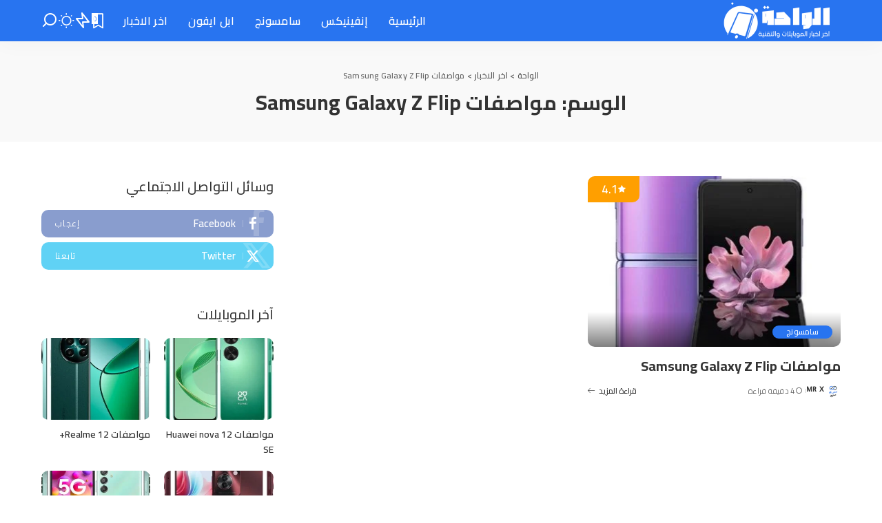

--- FILE ---
content_type: text/html; charset=UTF-8
request_url: https://elwa7a.com/tag/%D9%85%D9%88%D8%A7%D8%B5%D9%81%D8%A7%D8%AA-samsung-galaxy-z-flip/
body_size: 25151
content:
<!DOCTYPE html>
<html dir="rtl" lang="ar">
<head>
    <meta charset="UTF-8">
    <meta http-equiv="X-UA-Compatible" content="IE=edge">
    <meta name="viewport" content="width=device-width, initial-scale=1">
    <link rel="profile" href="https://gmpg.org/xfn/11">
	<meta name='robots' content='index, follow, max-image-preview:large, max-snippet:-1, max-video-preview:-1' />
<link rel="preconnect" href="https://fonts.googleapis.com"><link rel="preconnect" href="https://fonts.gstatic.com" crossorigin><link rel="preload" as="style" onload="this.onload=null;this.rel='stylesheet'" href="https://fonts.googleapis.com/css?family=Cairo%3A300%2C400%2C500%2C600%2C700%2C800%2C900%2C%7CTajawal%3A%2C500%7CPoppins%3A400%2C400i%2C700%2C700i%7CQuicksand%3A400%2C500%2C600%2C700%7CMontserrat%3A400%2C500%2C600%2C700&amp;display=swap" crossorigin><noscript><link rel="stylesheet" href="https://fonts.googleapis.com/css?family=Cairo%3A300%2C400%2C500%2C600%2C700%2C800%2C900%2C%7CTajawal%3A%2C500%7CPoppins%3A400%2C400i%2C700%2C700i%7CQuicksand%3A400%2C500%2C600%2C700%7CMontserrat%3A400%2C500%2C600%2C700&amp;display=swap"></noscript><link rel="preload" href="https://elwa7a.com/wp-content/themes/pixwell/assets/fonts/ruby-icon.woff2?v=11.7" as="font" type="font/woff2" crossorigin="anonymous">		<style id="critical-font-css">
		@font-face {
			font-family: 'ruby-icon';
			font-display: swap;
			src: url('https://elwa7a.com/wp-content/themes/pixwell/assets/fonts/ruby-icon.woff2?v=11.7') format('woff2');
			font-weight: normal;
			font-style: normal;
		}
		</style>
		
	<!-- This site is optimized with the Yoast SEO plugin v26.7 - https://yoast.com/wordpress/plugins/seo/ -->
	<title>مواصفات Samsung Galaxy Z Flip Archives - الواحة</title>
	<meta name="description" content="مواصفات Samsung Galaxy Z Flip - في الواحة اخر الأخبار التقنية" />
	<link rel="canonical" href="https://elwa7a.com/tag/مواصفات-samsung-galaxy-z-flip/" />
	<meta property="og:locale" content="ar_AR" />
	<meta property="og:type" content="article" />
	<meta property="og:title" content="مواصفات Samsung Galaxy Z Flip Archives - الواحة" />
	<meta property="og:description" content="مواصفات Samsung Galaxy Z Flip - في الواحة اخر الأخبار التقنية" />
	<meta property="og:url" content="https://elwa7a.com/tag/مواصفات-samsung-galaxy-z-flip/" />
	<meta property="og:site_name" content="الواحة" />
	<meta property="og:image" content="https://elwa7a.com/wp-content/uploads/2023/07/الواحة.png" />
	<meta property="og:image:width" content="1352" />
	<meta property="og:image:height" content="592" />
	<meta property="og:image:type" content="image/png" />
	<meta name="twitter:card" content="summary_large_image" />
	<script data-jetpack-boost="ignore" type="application/ld+json" class="yoast-schema-graph">{"@context":"https://schema.org","@graph":[{"@type":"CollectionPage","@id":"https://elwa7a.com/tag/%d9%85%d9%88%d8%a7%d8%b5%d9%81%d8%a7%d8%aa-samsung-galaxy-z-flip/","url":"https://elwa7a.com/tag/%d9%85%d9%88%d8%a7%d8%b5%d9%81%d8%a7%d8%aa-samsung-galaxy-z-flip/","name":"مواصفات Samsung Galaxy Z Flip Archives - الواحة","isPartOf":{"@id":"https://elwa7a.com/#website"},"primaryImageOfPage":{"@id":"https://elwa7a.com/tag/%d9%85%d9%88%d8%a7%d8%b5%d9%81%d8%a7%d8%aa-samsung-galaxy-z-flip/#primaryimage"},"image":{"@id":"https://elwa7a.com/tag/%d9%85%d9%88%d8%a7%d8%b5%d9%81%d8%a7%d8%aa-samsung-galaxy-z-flip/#primaryimage"},"thumbnailUrl":"https://elwa7a.com/wp-content/uploads/2022/04/Samsung-Galaxy-Z-Flip.jpg","description":"مواصفات Samsung Galaxy Z Flip - في الواحة اخر الأخبار التقنية","breadcrumb":{"@id":"https://elwa7a.com/tag/%d9%85%d9%88%d8%a7%d8%b5%d9%81%d8%a7%d8%aa-samsung-galaxy-z-flip/#breadcrumb"},"inLanguage":"ar"},{"@type":"ImageObject","inLanguage":"ar","@id":"https://elwa7a.com/tag/%d9%85%d9%88%d8%a7%d8%b5%d9%81%d8%a7%d8%aa-samsung-galaxy-z-flip/#primaryimage","url":"https://elwa7a.com/wp-content/uploads/2022/04/Samsung-Galaxy-Z-Flip.jpg","contentUrl":"https://elwa7a.com/wp-content/uploads/2022/04/Samsung-Galaxy-Z-Flip.jpg","width":500,"height":500},{"@type":"BreadcrumbList","@id":"https://elwa7a.com/tag/%d9%85%d9%88%d8%a7%d8%b5%d9%81%d8%a7%d8%aa-samsung-galaxy-z-flip/#breadcrumb","itemListElement":[{"@type":"ListItem","position":1,"name":"الرئيسية","item":"https://elwa7a.com/"},{"@type":"ListItem","position":2,"name":"مواصفات Samsung Galaxy Z Flip"}]},{"@type":"WebSite","@id":"https://elwa7a.com/#website","url":"https://elwa7a.com/","name":"الواحة","description":"اخر اخبار الموبايلات ومواصفاتها واسعارها وتجربة الالعاب وفتح العلبة لأول مره تابع كل ما هو جديد","publisher":{"@id":"https://elwa7a.com/#organization"},"potentialAction":[{"@type":"SearchAction","target":{"@type":"EntryPoint","urlTemplate":"https://elwa7a.com/?s={search_term_string}"},"query-input":{"@type":"PropertyValueSpecification","valueRequired":true,"valueName":"search_term_string"}}],"inLanguage":"ar"},{"@type":"Organization","@id":"https://elwa7a.com/#organization","name":"الواحة","url":"https://elwa7a.com/","logo":{"@type":"ImageObject","inLanguage":"ar","@id":"https://elwa7a.com/#/schema/logo/image/","url":"https://elwa7a.com/wp-content/uploads/2023/07/شعار-الواحة.png","contentUrl":"https://elwa7a.com/wp-content/uploads/2023/07/شعار-الواحة.png","width":364,"height":120,"caption":"الواحة"},"image":{"@id":"https://elwa7a.com/#/schema/logo/image/"},"sameAs":["https://www.facebook.com/elwa7areviews"]}]}</script>
	<!-- / Yoast SEO plugin. -->


<script data-jetpack-boost="ignore" type="application/ld+json">{"@context":"https://schema.org","@type":"Organization","legalName":"\u0627\u0644\u0648\u0627\u062d\u0629","url":"https://elwa7a.com/","logo":"https://elwa7a.com/wp-content/uploads/2023/07/\u0627\u0644\u0648\u0627\u062d\u0629-1.webp","sameAs":["https://www.facebook.com/elwa7areviews","https://twitter.com/elwa7acom"]}</script>
<!-- elwa7a.com is managing ads with Advanced Ads 2.0.16 – https://wpadvancedads.com/ -->
		<link rel='stylesheet' id='all-css-0cc1a48a0f03d031c246b30443c997b8' href='https://elwa7a.com/wp-content/boost-cache/static/41ede22be2.min.css' type='text/css' media='all' />
<style id='pixwell-main-inline-css'>
html {font-family:Cairo;font-weight:400;font-size:13px;color:#555555;}h1, .h1 {font-family:Cairo;font-weight:700;text-transform:none;color:#333333;}h2, .h2 {font-family:Cairo;font-weight:700;color:#333333;}h3, .h3 {font-family:Cairo;font-weight:700;color:#333333;}h4, .h4 {font-family:Cairo;font-weight:600;color:#333333;}h5, .h5 {font-family:Cairo;font-weight:600;color:#333333;}h6, .h6 {font-family:Cairo;font-weight:600;color:#333333;}.single-tagline h6 {}.p-wrap .entry-summary, .twitter-content.entry-summary, .author-description, .rssSummary, .rb-sdesc {font-family:Cairo;font-weight:400;}.p-cat-info {font-family:Cairo;text-transform:uppercase;font-size:11px;}.p-meta-info, .wp-block-latest-posts__post-date {font-family:Cairo;font-weight:400;font-size:11px;}.meta-info-author.meta-info-el {font-family:Tajawal;font-size:11px;}.breadcrumb {font-family:Cairo;font-size:12px;}.footer-menu-inner {font-family:Cairo;font-weight:600;font-size:16px;letter-spacing:0px;}.topbar-wrap {font-family:Cairo;color:#ffffff;}.topbar-menu-wrap {font-family:Cairo;}.main-menu > li > a, .off-canvas-menu > li > a {font-family:Cairo;font-weight:600;font-size:16px;}.main-menu .sub-menu:not(.sub-mega), .off-canvas-menu .sub-menu {font-family:Cairo;font-weight:600;font-size:14px;}.is-logo-text .logo-title {font-family:Cairo,Arial, Helvetica, sans-serif;font-weight:900;color:#ffffff;}.block-title, .block-header .block-title {font-family:Tajawal;font-weight:500;font-size:20px;}.ajax-quick-filter, .block-view-more {font-family:Cairo;font-weight:500;font-size:15px;}.widget-title, .widget .widget-title {font-family:Cairo;font-weight:500;text-transform:uppercase;font-size:20px;}body .widget.widget_nav_menu .menu-item {font-family:Cairo;font-weight:500;font-size:20px;}body.boxed {background-color : #fafafa;background-repeat : no-repeat;background-size : cover;background-attachment : fixed;background-position : center center;}.header-6 .banner-wrap {}.footer-wrap:before {background-color : #10181e;; content: ""; position: absolute; left: 0; top: 0; width: 100%; height: 100%;}.header-9 .banner-wrap { }.topline-wrap {height: 2px}.topbar-wrap {background-color: #010633;}.topbar-wrap { background-image: linear-gradient(90deg, #010633, #010633); }.topbar-menu .sub-menu {background-color: #010633;background-image: linear-gradient(145deg, #010633, #010633);}.navbar-wrap:not(.transparent-navbar-wrap), #mobile-sticky-nav, #amp-navbar {background-color: #2874f0;background-image: linear-gradient(90deg, #2874f0, #2874f0);}[data-theme="dark"] .navbar-wrap:not(.transparent-navbar-wrap) {background-color: unset; background-image: unset;}.navbar-border-holder { border: none }.navbar-wrap:not(.transparent-navbar-wrap), #mobile-sticky-nav, #amp-navbar {color: #ffffff;}.fw-mega-cat.is-dark-text { color: #555555; }.header-wrap .navbar-wrap:not(.transparent-navbar-wrap) .cart-counter, .header-wrap:not(.header-float) .navbar-wrap .rb-counter,.header-float .section-sticky .rb-counter {background-color: #ffffff;}.header-5 .btn-toggle-wrap, .header-5 .section-sticky .logo-wrap,.header-5 .main-menu > li > a, .header-5 .navbar-right {color: #ffffff;}.navbar-wrap .navbar-social a:hover {color: #ffffff;opacity: .7; }.header-wrap .navbar-wrap:not(.transparent-navbar-wrap) .rb-counter,.header-wrap:not(.header-float) .navbar-wrap .rb-counter { color: #2874f0; }.main-menu {--subnav-bg-from: #ff9f00;--subnav-bg-to: #ff9f00;--subnav-bg-to: #ff9f00;}.main-menu .sub-menu:not(.mega-category) { color: #ffffff;}.main-menu > li.menu-item-has-children > .sub-menu:before {display: none;}[data-theme="dark"] .main-menu  {}[data-theme="dark"] .main-menu > li.menu-item-has-children > .sub-menu:before {}.mobile-nav-inner {}.off-canvas-header { background-color: #2874f0}.off-canvas-header { background-image: url("https://elwa7a.com/wp-content/uploads/2023/07/شعار-الواحة.png")}.off-canvas-wrap, .amp-canvas-wrap { background-color: #2874f0 !important; }a.off-canvas-logo img { max-height: 90px; }.navbar-border-holder {border-width: 2px; }:root {--g-color: #2874f0}.review-info, .p-review-info{ background-color: #ff9f00}.review-el .review-stars, .average-stars i{ color: #ff9f00}[data-theme="dark"] {--g-color: #ff9f00}.category .category-header .header-holder{ background-color: #10181e}.instagram-box.box-intro { background-color: #555555; }.tipsy, .additional-meta, .sponsor-label, .sponsor-link, .entry-footer .tag-label,.box-nav .nav-label, .left-article-label, .share-label, .rss-date,.wp-block-latest-posts__post-date, .wp-block-latest-comments__comment-date,.image-caption, .wp-caption-text, .gallery-caption, .entry-content .wp-block-audio figcaption,.entry-content .wp-block-video figcaption, .entry-content .wp-block-image figcaption,.entry-content .wp-block-gallery .blocks-gallery-image figcaption,.entry-content .wp-block-gallery .blocks-gallery-item figcaption,.subscribe-content .desc, .follower-el .right-el, .author-job, .comment-metadata{ font-family: Cairo; }.tipsy, .additional-meta, .sponsor-label, .entry-footer .tag-label,.box-nav .nav-label, .left-article-label, .share-label, .rss-date,.wp-block-latest-posts__post-date, .wp-block-latest-comments__comment-date,.image-caption, .wp-caption-text, .gallery-caption, .entry-content .wp-block-audio figcaption,.entry-content .wp-block-video figcaption, .entry-content .wp-block-image figcaption,.entry-content .wp-block-gallery .blocks-gallery-image figcaption,.entry-content .wp-block-gallery .blocks-gallery-item figcaption,.subscribe-content .desc, .follower-el .right-el, .author-job, .comment-metadata{ font-weight: 400; }.tipsy, .additional-meta, .sponsor-label, .sponsor-link, .entry-footer .tag-label,.box-nav .nav-label, .left-article-label, .share-label, .rss-date,.wp-block-latest-posts__post-date, .wp-block-latest-comments__comment-date,.subscribe-content .desc, .author-job{ font-size: 11px; }.image-caption, .wp-caption-text, .gallery-caption, .entry-content .wp-block-audio figcaption,.entry-content .wp-block-video figcaption, .entry-content .wp-block-image figcaption,.entry-content .wp-block-gallery .blocks-gallery-image figcaption,.entry-content .wp-block-gallery .blocks-gallery-item figcaption,.comment-metadata, .follower-el .right-el{ font-size: 12px; }.sponsor-link{ font-family: Tajawal; }.entry-footer a, .tagcloud a, .entry-footer .source, .entry-footer .via-el{ font-family: Cairo; }.entry-footer a, .tagcloud a, .entry-footer .source, .entry-footer .via-el{ font-size: 11px !important; }.entry-footer a, .tagcloud a, .entry-footer .source, .entry-footer .via-el{ text-transform: uppercase; }.p-link, .rb-cookie .cookie-accept, a.comment-reply-link, .comment-list .comment-reply-title small a,.banner-btn a, .headerstrip-btn a, input[type="submit"], button, .pagination-wrap, .cta-btn, .rb-btn{ font-family: Cairo; }.p-link, .rb-cookie .cookie-accept, a.comment-reply-link, .comment-list .comment-reply-title small a,.banner-btn a, .headerstrip-btn a, input[type="submit"], button, .pagination-wrap, .rb-btn{ font-size: 11px; }select, textarea, input[type="text"], input[type="tel"], input[type="email"], input[type="url"],input[type="search"], input[type="number"]{ font-family: Cairo; }select, textarea, input[type="text"], input[type="tel"], input[type="email"], input[type="url"],input[type="search"], input[type="number"]{ font-weight: 400; }.widget_recent_comments .recentcomments > a:last-child,.wp-block-latest-comments__comment-link, .wp-block-latest-posts__list a,.widget_recent_entries li, .wp-block-quote *:not(cite), blockquote *:not(cite), .widget_rss li,.wp-block-latest-posts li, .wp-block-latest-comments__comment-link{ font-family: Cairo; }.widget_recent_comments .recentcomments > a:last-child,.wp-block-latest-comments__comment-link, .wp-block-latest-posts__list a,.widget_recent_entries li, .wp-block-quote *:not(cite), blockquote *:not(cite), .widget_rss li,.wp-block-latest-posts li, .wp-block-latest-comments__comment-link{ font-weight: 700; } .widget_pages .page_item, .widget_meta li,.widget_categories .cat-item, .widget_archive li, .widget.widget_nav_menu .menu-item,.wp-block-archives-list li, .wp-block-categories-list li{ font-family: Cairo; }.widget_pages .page_item, .widget_meta li,.widget_categories .cat-item, .widget_archive li, .widget.widget_nav_menu .menu-item,.wp-block-archives-list li, .wp-block-categories-list li{ font-size: 14px; }.widget_pages .page_item, .widget_meta li,.widget_categories .cat-item, .widget_archive li, .widget.widget_nav_menu .menu-item,.wp-block-archives-list li, .wp-block-categories-list li{ font-weight: 600; }@media only screen and (max-width: 991px) {.block-header-2 .block-title, .block-header-5 .block-title { font-size: 17px; }}@media only screen and (max-width: 767px) {.block-header-2 .block-title, .block-header-5 .block-title { font-size: 15px; }}h1, .h1, h1.single-title {font-size: 30px; }h2, .h2 {font-size: 26px; }h3, .h3 {font-size: 20px; }h4, .h4 {font-size: 17px; }h5, .h5 {font-size: 16px; }h6, .h6 {font-size: 15px; }@media only screen and (max-width: 1024px) {}@media only screen and (max-width: 991px) {}@media only screen and (max-width: 767px) {h1, .h1, h1.single-title {font-size: 20px; }h2, .h2 {font-size: 23px; }h3, .h3 {font-size: 17px; }h4, .h4 {font-size: 16px; }h5, .h5 {font-size: 15px; }h6, .h6 {font-size: 13px; }.block-title, .block-header .block-title {font-size: 20px !important; }.widget-title {font-size: 17px !important; }}
/*# sourceURL=pixwell-main-inline-css */
</style>
<style id='wp-img-auto-sizes-contain-inline-css'>
img:is([sizes=auto i],[sizes^="auto," i]){contain-intrinsic-size:3000px 1500px}
/*# sourceURL=wp-img-auto-sizes-contain-inline-css */
</style>
<link rel='stylesheet' id='wp-block-library-rtl-css' href='https://elwa7a.com/wp-includes/css/dist/block-library/style-rtl.min.css?ver=6.9' media='all' />
<style id='classic-theme-styles-inline-css'>
/*! This file is auto-generated */
.wp-block-button__link{color:#fff;background-color:#32373c;border-radius:9999px;box-shadow:none;text-decoration:none;padding:calc(.667em + 2px) calc(1.333em + 2px);font-size:1.125em}.wp-block-file__button{background:#32373c;color:#fff;text-decoration:none}
/*# sourceURL=/wp-includes/css/classic-themes.min.css */
</style>
<style id='global-styles-inline-css'>
:root{--wp--preset--aspect-ratio--square: 1;--wp--preset--aspect-ratio--4-3: 4/3;--wp--preset--aspect-ratio--3-4: 3/4;--wp--preset--aspect-ratio--3-2: 3/2;--wp--preset--aspect-ratio--2-3: 2/3;--wp--preset--aspect-ratio--16-9: 16/9;--wp--preset--aspect-ratio--9-16: 9/16;--wp--preset--color--black: #000000;--wp--preset--color--cyan-bluish-gray: #abb8c3;--wp--preset--color--white: #ffffff;--wp--preset--color--pale-pink: #f78da7;--wp--preset--color--vivid-red: #cf2e2e;--wp--preset--color--luminous-vivid-orange: #ff6900;--wp--preset--color--luminous-vivid-amber: #fcb900;--wp--preset--color--light-green-cyan: #7bdcb5;--wp--preset--color--vivid-green-cyan: #00d084;--wp--preset--color--pale-cyan-blue: #8ed1fc;--wp--preset--color--vivid-cyan-blue: #0693e3;--wp--preset--color--vivid-purple: #9b51e0;--wp--preset--gradient--vivid-cyan-blue-to-vivid-purple: linear-gradient(135deg,rgb(6,147,227) 0%,rgb(155,81,224) 100%);--wp--preset--gradient--light-green-cyan-to-vivid-green-cyan: linear-gradient(135deg,rgb(122,220,180) 0%,rgb(0,208,130) 100%);--wp--preset--gradient--luminous-vivid-amber-to-luminous-vivid-orange: linear-gradient(135deg,rgb(252,185,0) 0%,rgb(255,105,0) 100%);--wp--preset--gradient--luminous-vivid-orange-to-vivid-red: linear-gradient(135deg,rgb(255,105,0) 0%,rgb(207,46,46) 100%);--wp--preset--gradient--very-light-gray-to-cyan-bluish-gray: linear-gradient(135deg,rgb(238,238,238) 0%,rgb(169,184,195) 100%);--wp--preset--gradient--cool-to-warm-spectrum: linear-gradient(135deg,rgb(74,234,220) 0%,rgb(151,120,209) 20%,rgb(207,42,186) 40%,rgb(238,44,130) 60%,rgb(251,105,98) 80%,rgb(254,248,76) 100%);--wp--preset--gradient--blush-light-purple: linear-gradient(135deg,rgb(255,206,236) 0%,rgb(152,150,240) 100%);--wp--preset--gradient--blush-bordeaux: linear-gradient(135deg,rgb(254,205,165) 0%,rgb(254,45,45) 50%,rgb(107,0,62) 100%);--wp--preset--gradient--luminous-dusk: linear-gradient(135deg,rgb(255,203,112) 0%,rgb(199,81,192) 50%,rgb(65,88,208) 100%);--wp--preset--gradient--pale-ocean: linear-gradient(135deg,rgb(255,245,203) 0%,rgb(182,227,212) 50%,rgb(51,167,181) 100%);--wp--preset--gradient--electric-grass: linear-gradient(135deg,rgb(202,248,128) 0%,rgb(113,206,126) 100%);--wp--preset--gradient--midnight: linear-gradient(135deg,rgb(2,3,129) 0%,rgb(40,116,252) 100%);--wp--preset--font-size--small: 13px;--wp--preset--font-size--medium: 20px;--wp--preset--font-size--large: 36px;--wp--preset--font-size--x-large: 42px;--wp--preset--spacing--20: 0.44rem;--wp--preset--spacing--30: 0.67rem;--wp--preset--spacing--40: 1rem;--wp--preset--spacing--50: 1.5rem;--wp--preset--spacing--60: 2.25rem;--wp--preset--spacing--70: 3.38rem;--wp--preset--spacing--80: 5.06rem;--wp--preset--shadow--natural: 6px 6px 9px rgba(0, 0, 0, 0.2);--wp--preset--shadow--deep: 12px 12px 50px rgba(0, 0, 0, 0.4);--wp--preset--shadow--sharp: 6px 6px 0px rgba(0, 0, 0, 0.2);--wp--preset--shadow--outlined: 6px 6px 0px -3px rgb(255, 255, 255), 6px 6px rgb(0, 0, 0);--wp--preset--shadow--crisp: 6px 6px 0px rgb(0, 0, 0);}:where(.is-layout-flex){gap: 0.5em;}:where(.is-layout-grid){gap: 0.5em;}body .is-layout-flex{display: flex;}.is-layout-flex{flex-wrap: wrap;align-items: center;}.is-layout-flex > :is(*, div){margin: 0;}body .is-layout-grid{display: grid;}.is-layout-grid > :is(*, div){margin: 0;}:where(.wp-block-columns.is-layout-flex){gap: 2em;}:where(.wp-block-columns.is-layout-grid){gap: 2em;}:where(.wp-block-post-template.is-layout-flex){gap: 1.25em;}:where(.wp-block-post-template.is-layout-grid){gap: 1.25em;}.has-black-color{color: var(--wp--preset--color--black) !important;}.has-cyan-bluish-gray-color{color: var(--wp--preset--color--cyan-bluish-gray) !important;}.has-white-color{color: var(--wp--preset--color--white) !important;}.has-pale-pink-color{color: var(--wp--preset--color--pale-pink) !important;}.has-vivid-red-color{color: var(--wp--preset--color--vivid-red) !important;}.has-luminous-vivid-orange-color{color: var(--wp--preset--color--luminous-vivid-orange) !important;}.has-luminous-vivid-amber-color{color: var(--wp--preset--color--luminous-vivid-amber) !important;}.has-light-green-cyan-color{color: var(--wp--preset--color--light-green-cyan) !important;}.has-vivid-green-cyan-color{color: var(--wp--preset--color--vivid-green-cyan) !important;}.has-pale-cyan-blue-color{color: var(--wp--preset--color--pale-cyan-blue) !important;}.has-vivid-cyan-blue-color{color: var(--wp--preset--color--vivid-cyan-blue) !important;}.has-vivid-purple-color{color: var(--wp--preset--color--vivid-purple) !important;}.has-black-background-color{background-color: var(--wp--preset--color--black) !important;}.has-cyan-bluish-gray-background-color{background-color: var(--wp--preset--color--cyan-bluish-gray) !important;}.has-white-background-color{background-color: var(--wp--preset--color--white) !important;}.has-pale-pink-background-color{background-color: var(--wp--preset--color--pale-pink) !important;}.has-vivid-red-background-color{background-color: var(--wp--preset--color--vivid-red) !important;}.has-luminous-vivid-orange-background-color{background-color: var(--wp--preset--color--luminous-vivid-orange) !important;}.has-luminous-vivid-amber-background-color{background-color: var(--wp--preset--color--luminous-vivid-amber) !important;}.has-light-green-cyan-background-color{background-color: var(--wp--preset--color--light-green-cyan) !important;}.has-vivid-green-cyan-background-color{background-color: var(--wp--preset--color--vivid-green-cyan) !important;}.has-pale-cyan-blue-background-color{background-color: var(--wp--preset--color--pale-cyan-blue) !important;}.has-vivid-cyan-blue-background-color{background-color: var(--wp--preset--color--vivid-cyan-blue) !important;}.has-vivid-purple-background-color{background-color: var(--wp--preset--color--vivid-purple) !important;}.has-black-border-color{border-color: var(--wp--preset--color--black) !important;}.has-cyan-bluish-gray-border-color{border-color: var(--wp--preset--color--cyan-bluish-gray) !important;}.has-white-border-color{border-color: var(--wp--preset--color--white) !important;}.has-pale-pink-border-color{border-color: var(--wp--preset--color--pale-pink) !important;}.has-vivid-red-border-color{border-color: var(--wp--preset--color--vivid-red) !important;}.has-luminous-vivid-orange-border-color{border-color: var(--wp--preset--color--luminous-vivid-orange) !important;}.has-luminous-vivid-amber-border-color{border-color: var(--wp--preset--color--luminous-vivid-amber) !important;}.has-light-green-cyan-border-color{border-color: var(--wp--preset--color--light-green-cyan) !important;}.has-vivid-green-cyan-border-color{border-color: var(--wp--preset--color--vivid-green-cyan) !important;}.has-pale-cyan-blue-border-color{border-color: var(--wp--preset--color--pale-cyan-blue) !important;}.has-vivid-cyan-blue-border-color{border-color: var(--wp--preset--color--vivid-cyan-blue) !important;}.has-vivid-purple-border-color{border-color: var(--wp--preset--color--vivid-purple) !important;}.has-vivid-cyan-blue-to-vivid-purple-gradient-background{background: var(--wp--preset--gradient--vivid-cyan-blue-to-vivid-purple) !important;}.has-light-green-cyan-to-vivid-green-cyan-gradient-background{background: var(--wp--preset--gradient--light-green-cyan-to-vivid-green-cyan) !important;}.has-luminous-vivid-amber-to-luminous-vivid-orange-gradient-background{background: var(--wp--preset--gradient--luminous-vivid-amber-to-luminous-vivid-orange) !important;}.has-luminous-vivid-orange-to-vivid-red-gradient-background{background: var(--wp--preset--gradient--luminous-vivid-orange-to-vivid-red) !important;}.has-very-light-gray-to-cyan-bluish-gray-gradient-background{background: var(--wp--preset--gradient--very-light-gray-to-cyan-bluish-gray) !important;}.has-cool-to-warm-spectrum-gradient-background{background: var(--wp--preset--gradient--cool-to-warm-spectrum) !important;}.has-blush-light-purple-gradient-background{background: var(--wp--preset--gradient--blush-light-purple) !important;}.has-blush-bordeaux-gradient-background{background: var(--wp--preset--gradient--blush-bordeaux) !important;}.has-luminous-dusk-gradient-background{background: var(--wp--preset--gradient--luminous-dusk) !important;}.has-pale-ocean-gradient-background{background: var(--wp--preset--gradient--pale-ocean) !important;}.has-electric-grass-gradient-background{background: var(--wp--preset--gradient--electric-grass) !important;}.has-midnight-gradient-background{background: var(--wp--preset--gradient--midnight) !important;}.has-small-font-size{font-size: var(--wp--preset--font-size--small) !important;}.has-medium-font-size{font-size: var(--wp--preset--font-size--medium) !important;}.has-large-font-size{font-size: var(--wp--preset--font-size--large) !important;}.has-x-large-font-size{font-size: var(--wp--preset--font-size--x-large) !important;}
:where(.wp-block-post-template.is-layout-flex){gap: 1.25em;}:where(.wp-block-post-template.is-layout-grid){gap: 1.25em;}
:where(.wp-block-term-template.is-layout-flex){gap: 1.25em;}:where(.wp-block-term-template.is-layout-grid){gap: 1.25em;}
:where(.wp-block-columns.is-layout-flex){gap: 2em;}:where(.wp-block-columns.is-layout-grid){gap: 2em;}
:root :where(.wp-block-pullquote){font-size: 1.5em;line-height: 1.6;}
/*# sourceURL=global-styles-inline-css */
</style>



			<!-- DO NOT COPY THIS SNIPPET! Start of Page Analytics Tracking for HubSpot WordPress plugin v11.3.33-->
			
			<!-- DO NOT COPY THIS SNIPPET! End of Page Analytics Tracking for HubSpot WordPress plugin -->
			<script data-jetpack-boost="ignore" type="application/ld+json">{"@context":"https://schema.org","@type":"WebSite","@id":"https://elwa7a.com/#website","url":"https://elwa7a.com/","name":"\u0627\u0644\u0648\u0627\u062d\u0629","potentialAction":{"@type":"SearchAction","target":"https://elwa7a.com/?s={search_term_string}","query-input":"required name=search_term_string"}}</script>
<noscript><style>.simply-gallery-amp{ display: block !important; }</style></noscript><noscript><style>.sgb-preloader{ display: none !important; }</style></noscript><meta name="generator" content="Elementor 3.34.1; features: additional_custom_breakpoints; settings: css_print_method-external, google_font-enabled, font_display-swap">
			<style>
				.e-con.e-parent:nth-of-type(n+4):not(.e-lazyloaded):not(.e-no-lazyload),
				.e-con.e-parent:nth-of-type(n+4):not(.e-lazyloaded):not(.e-no-lazyload) * {
					background-image: none !important;
				}
				@media screen and (max-height: 1024px) {
					.e-con.e-parent:nth-of-type(n+3):not(.e-lazyloaded):not(.e-no-lazyload),
					.e-con.e-parent:nth-of-type(n+3):not(.e-lazyloaded):not(.e-no-lazyload) * {
						background-image: none !important;
					}
				}
				@media screen and (max-height: 640px) {
					.e-con.e-parent:nth-of-type(n+2):not(.e-lazyloaded):not(.e-no-lazyload),
					.e-con.e-parent:nth-of-type(n+2):not(.e-lazyloaded):not(.e-no-lazyload) * {
						background-image: none !important;
					}
				}
			</style>
			
<!-- Jetpack Open Graph Tags -->
<meta property="og:type" content="website" />
<meta property="og:title" content="مواصفات Samsung Galaxy Z Flip Archives - الواحة" />
<meta property="og:url" content="https://elwa7a.com/tag/%d9%85%d9%88%d8%a7%d8%b5%d9%81%d8%a7%d8%aa-samsung-galaxy-z-flip/" />
<meta property="og:site_name" content="الواحة" />
<meta property="og:image" content="https://elwa7a.com/wp-content/uploads/2023/07/cropped-icon.png" />
<meta property="og:image:width" content="512" />
<meta property="og:image:height" content="512" />
<meta property="og:image:alt" content="" />
<meta property="og:locale" content="ar_AR" />

<!-- End Jetpack Open Graph Tags -->

<script data-jetpack-boost="ignore" type="application/ld+json">{"@context":"http://schema.org","@type":"BreadcrumbList","itemListElement":[{"@type":"ListItem","position":3,"item":{"@id":"https://elwa7a.com/tag/%d9%85%d9%88%d8%a7%d8%b5%d9%81%d8%a7%d8%aa-samsung-galaxy-z-flip/","name":"مواصفات Samsung Galaxy Z Flip"}},{"@type":"ListItem","position":2,"item":{"@id":"https://elwa7a.com/blog/","name":"اخر الاخبار"}},{"@type":"ListItem","position":1,"item":{"@id":"https://elwa7a.com","name":"الواحة"}}]}</script>
<link rel="icon" href="https://elwa7a.com/wp-content/uploads/2023/07/cropped-icon-32x32.png" sizes="32x32" />
<link rel="icon" href="https://elwa7a.com/wp-content/uploads/2023/07/cropped-icon-192x192.png" sizes="192x192" />
<link rel="apple-touch-icon" href="https://elwa7a.com/wp-content/uploads/2023/07/cropped-icon-180x180.png" />
<meta name="msapplication-TileImage" content="https://elwa7a.com/wp-content/uploads/2023/07/cropped-icon-270x270.png" />
</head>
<body class="rtl archive tag tag--samsung-galaxy-z-flip tag-475 wp-embed-responsive wp-theme-pixwell elementor-default elementor-kit-704 aa-prefix-elwa7- sticky-nav off-canvas-light is-tooltips is-backtop block-header-4 w-header-1 cat-icon-round ele-round feat-round is-parallax-feat is-fmask mh-p-link" data-theme="default">
<div id="site" class="site">
			<aside id="off-canvas-section" class="off-canvas-wrap dark-style is-hidden">
			<div class="close-panel-wrap tooltips-n">
				<a href="#" id="off-canvas-close-btn" aria-label="Close Panel"><i class="btn-close"></i></a>
			</div>
			<div class="off-canvas-holder">
									<div class="off-canvas-header is-light-text">
						<div class="header-inner">
														<aside class="inner-bottom">
																	<div class="off-canvas-social">
										<a class="social-link-facebook" title="Facebook" aria-label="Facebook" href="https://www.facebook.com/elwa7areviews" target="_blank" rel="noopener nofollow"><i class="rbi rbi-facebook" aria-hidden="true"></i></a><a class="social-link-twitter" title="Twitter" aria-label="Twitter" href="https://twitter.com/elwa7acom" target="_blank" rel="noopener nofollow"><i class="rbi rbi-x-twitter" aria-hidden="true"></i></a>									</div>
																	<div class="inner-bottom-right">
										<aside class="bookmark-section">
	<a class="bookmark-link" href="https://elwa7a.com/bookmarks/" title="الإشارات المرجعية &quot;المنشورات المحفوظة&quot;" aria-label="الإشارات المرجعية &quot;المنشورات المحفوظة&quot;">
		<span class="bookmark-icon"><i class="rbi rbi-bookmark-o"></i><span class="bookmark-counter rb-counter">0</span></span>
	</a>
</aside>									</div>
															</aside>
						</div>
					</div>
								<div class="off-canvas-inner is-light-text">
					<div id="off-canvas-nav" class="off-canvas-nav">
						<ul id="off-canvas-menu" class="off-canvas-menu rb-menu is-clicked"><li id="menu-item-339" class="menu-item menu-item-type-post_type menu-item-object-page menu-item-home menu-item-339"><a href="https://elwa7a.com/"><span>الرئيسية</span></a></li>
<li id="menu-item-943" class="menu-item menu-item-type-taxonomy menu-item-object-category menu-item-943"><a href="https://elwa7a.com/category/infinix/"><span>إنفينيكس</span></a></li>
<li id="menu-item-944" class="menu-item menu-item-type-taxonomy menu-item-object-category menu-item-944"><a href="https://elwa7a.com/category/samsung/"><span>سامسونج</span></a></li>
<li id="menu-item-945" class="menu-item menu-item-type-taxonomy menu-item-object-category menu-item-945"><a href="https://elwa7a.com/category/iphone/"><span>ابل ايفون</span></a></li>
<li id="menu-item-383" class="menu-item menu-item-type-post_type menu-item-object-page current_page_parent menu-item-383"><a href="https://elwa7a.com/blog/"><span>اخر الاخبار</span></a></li>
</ul>					</div>
									</div>
			</div>
		</aside>
		    <div class="site-outer">
        <div class="site-mask"></div>
			<div class="topsite-wrap fw-widget-section">
		<div id="archives-3" class="widget topsite-sidebar widget_archive"><h2 class="widget-title h4">الأرشيف</h2>
			<ul>
					<li><a href='https://elwa7a.com/2024/08/'>أغسطس 2024</a></li>
	<li><a href='https://elwa7a.com/2024/06/'>يونيو 2024</a></li>
	<li><a href='https://elwa7a.com/2024/05/'>مايو 2024</a></li>
	<li><a href='https://elwa7a.com/2024/04/'>أبريل 2024</a></li>
	<li><a href='https://elwa7a.com/2024/03/'>مارس 2024</a></li>
	<li><a href='https://elwa7a.com/2024/02/'>فبراير 2024</a></li>
	<li><a href='https://elwa7a.com/2024/01/'>يناير 2024</a></li>
	<li><a href='https://elwa7a.com/2023/12/'>ديسمبر 2023</a></li>
	<li><a href='https://elwa7a.com/2023/11/'>نوفمبر 2023</a></li>
	<li><a href='https://elwa7a.com/2023/10/'>أكتوبر 2023</a></li>
	<li><a href='https://elwa7a.com/2023/07/'>يوليو 2023</a></li>
	<li><a href='https://elwa7a.com/2023/02/'>فبراير 2023</a></li>
	<li><a href='https://elwa7a.com/2023/01/'>يناير 2023</a></li>
	<li><a href='https://elwa7a.com/2022/12/'>ديسمبر 2022</a></li>
	<li><a href='https://elwa7a.com/2022/11/'>نوفمبر 2022</a></li>
	<li><a href='https://elwa7a.com/2022/10/'>أكتوبر 2022</a></li>
	<li><a href='https://elwa7a.com/2022/09/'>سبتمبر 2022</a></li>
	<li><a href='https://elwa7a.com/2022/08/'>أغسطس 2022</a></li>
	<li><a href='https://elwa7a.com/2022/07/'>يوليو 2022</a></li>
	<li><a href='https://elwa7a.com/2022/06/'>يونيو 2022</a></li>
	<li><a href='https://elwa7a.com/2022/05/'>مايو 2022</a></li>
	<li><a href='https://elwa7a.com/2022/04/'>أبريل 2022</a></li>
	<li><a href='https://elwa7a.com/2022/03/'>مارس 2022</a></li>
	<li><a href='https://elwa7a.com/2022/02/'>فبراير 2022</a></li>
	<li><a href='https://elwa7a.com/2022/01/'>يناير 2022</a></li>
	<li><a href='https://elwa7a.com/2021/12/'>ديسمبر 2021</a></li>
	<li><a href='https://elwa7a.com/2021/11/'>نوفمبر 2021</a></li>
	<li><a href='https://elwa7a.com/2021/08/'>أغسطس 2021</a></li>
	<li><a href='https://elwa7a.com/2021/07/'>يوليو 2021</a></li>
	<li><a href='https://elwa7a.com/2021/06/'>يونيو 2021</a></li>
	<li><a href='https://elwa7a.com/2021/05/'>مايو 2021</a></li>
	<li><a href='https://elwa7a.com/2021/04/'>أبريل 2021</a></li>
	<li><a href='https://elwa7a.com/2021/03/'>مارس 2021</a></li>
	<li><a href='https://elwa7a.com/2021/02/'>فبراير 2021</a></li>
	<li><a href='https://elwa7a.com/2021/01/'>يناير 2021</a></li>
	<li><a href='https://elwa7a.com/2020/11/'>نوفمبر 2020</a></li>
			</ul>

			</div><div id="categories-4" class="widget topsite-sidebar widget_categories"><h2 class="widget-title h4">تصنيفات</h2>
			<ul>
					<li class="cat-item cat-item-232"><a href="https://elwa7a.com/category/infinix/">إنفينيكس</a>
</li>
	<li class="cat-item cat-item-225"><a href="https://elwa7a.com/category/iphone/">ابل ايفون</a>
</li>
	<li class="cat-item cat-item-351"><a href="https://elwa7a.com/category/%d8%a7%d8%ae%d8%a8%d8%a7%d8%b1/">اخبار</a>
</li>
	<li class="cat-item cat-item-237"><a href="https://elwa7a.com/category/oppo/">اوبو</a>
</li>
	<li class="cat-item cat-item-352"><a href="https://elwa7a.com/category/%d8%aa%d8%b3%d8%b1%d9%8a%d8%a8%d8%a7%d8%aa/">تسريبات</a>
</li>
	<li class="cat-item cat-item-228"><a href="https://elwa7a.com/category/realme/">ريلمي</a>
</li>
	<li class="cat-item cat-item-217"><a href="https://elwa7a.com/category/samsung/">سامسونج</a>
</li>
	<li class="cat-item cat-item-221"><a href="https://elwa7a.com/category/xiaomi/">شاومي</a>
</li>
	<li class="cat-item cat-item-1"><a href="https://elwa7a.com/category/%d9%85%d8%aa%d9%86%d9%88%d8%b9/">متنوع</a>
</li>
	<li class="cat-item cat-item-213"><a href="https://elwa7a.com/category/huawei/">هواوي</a>
</li>
	<li class="cat-item cat-item-230"><a href="https://elwa7a.com/category/honor/">هونر</a>
</li>
			</ul>

			</div><div id="meta-3" class="widget topsite-sidebar widget_meta"><h2 class="widget-title h4">منوعات</h2>
		<ul>
						<li><a rel="nofollow" href="https://elwa7a.com/wp-login.php">تسجيل الدخول</a></li>
			<li><a href="https://elwa7a.com/feed/">خلاصات Feed الإدخالات</a></li>
			<li><a href="https://elwa7a.com/comments/feed/">خلاصة التعليقات</a></li>

			<li><a href="https://ar.wordpress.org/">WordPress.org</a></li>
		</ul>

		</div>	</div>
<header id="site-header" class="header-wrap header-2">
	<div class="navbar-outer">
		<div class="navbar-wrap">
				<aside id="mobile-navbar" class="mobile-navbar">
		<div class="mobile-nav-inner rb-p20-gutter">
							<div class="m-nav-left">
					<a href="#" class="off-canvas-trigger btn-toggle-wrap desktop-disabled btn-toggle-light" aria-label="menu trigger"><span class="btn-toggle"><span class="off-canvas-toggle"><span class="icon-toggle"></span></span></span></a>

				</div>
				<div class="m-nav-centered">
					<aside class="logo-mobile-wrap is-logo-image">
	<a href="https://elwa7a.com/" class="logo-mobile">
		<img decoding="async"  height="120" width="364" src="https://elwa7a.com/wp-content/uploads/2023/07/الواحة-1.webp" alt="الواحة">
			</a>
</aside>				</div>
				<div class="m-nav-right">
															    <aside class="header-dark-mode">
        <span class="dark-mode-toggle">
            <span class="mode-icons">
                <span class="dark-mode-icon mode-icon-dark"><i class="rbi rbi-moon"></i></span>
                <span class="dark-mode-icon mode-icon-default"><i class="rbi rbi-sun"></i></span>
            </span>
        </span>
    </aside>
						<div class="mobile-search">
			<a href="#" title="بحث" aria-label="بحث" class="search-icon nav-search-link"><i class="rbi rbi-search-alt" aria-hidden="true"></i></a>
		<div class="navbar-search-popup header-lightbox">
			<div class="navbar-search-form"><form role="search" method="get" class="search-form" action="https://elwa7a.com/">
				<label>
					<span class="screen-reader-text">البحث عن:</span>
					<input type="search" class="search-field" placeholder="بحث &hellip;" value="" name="s" />
				</label>
				<input type="submit" class="search-submit" value="بحث" />
			</form></div>
		</div>
	</div>
									</div>
					</div>
	</aside>
	<aside id="mobile-sticky-nav" class="mobile-sticky-nav">
		<div class="mobile-navbar mobile-sticky-inner">
			<div class="mobile-nav-inner rb-p20-gutter">
									<div class="m-nav-left">
						<a href="#" class="off-canvas-trigger btn-toggle-wrap desktop-disabled btn-toggle-light" aria-label="menu trigger"><span class="btn-toggle"><span class="off-canvas-toggle"><span class="icon-toggle"></span></span></span></a>

					</div>
					<div class="m-nav-centered">
						<aside class="logo-mobile-wrap is-logo-image">
	<a href="https://elwa7a.com/" class="logo-mobile">
		<img decoding="async"  height="120" width="364" src="https://elwa7a.com/wp-content/uploads/2023/07/الواحة-1.webp" alt="الواحة">
			</a>
</aside>					</div>
					<div class="m-nav-right">
																		    <aside class="header-dark-mode">
        <span class="dark-mode-toggle">
            <span class="mode-icons">
                <span class="dark-mode-icon mode-icon-dark"><i class="rbi rbi-moon"></i></span>
                <span class="dark-mode-icon mode-icon-default"><i class="rbi rbi-sun"></i></span>
            </span>
        </span>
    </aside>
							<div class="mobile-search">
			<a href="#" title="بحث" aria-label="بحث" class="search-icon nav-search-link"><i class="rbi rbi-search-alt" aria-hidden="true"></i></a>
		<div class="navbar-search-popup header-lightbox">
			<div class="navbar-search-form"><form role="search" method="get" class="search-form" action="https://elwa7a.com/">
				<label>
					<span class="screen-reader-text">البحث عن:</span>
					<input type="search" class="search-field" placeholder="بحث &hellip;" value="" name="s" />
				</label>
				<input type="submit" class="search-submit" value="بحث" />
			</form></div>
		</div>
	</div>
											</div>
							</div>
		</div>
	</aside>
			<div class="rbc-container navbar-holder is-main-nav">
				<div class="navbar-inner rb-m20-gutter">
					<div class="navbar-left">
						<a href="#" class="off-canvas-trigger btn-toggle-wrap desktop-disabled btn-toggle-light" aria-label="menu trigger"><span class="btn-toggle"><span class="off-canvas-toggle"><span class="icon-toggle"></span></span></span></a>

						<div class="logo-wrap is-logo-image site-branding">
	<a href="https://elwa7a.com/" class="logo" title="الواحة">
					<img decoding="async" class="logo-default logo-retina"  data-mode="default"  height="120" width="364" src="https://elwa7a.com/wp-content/uploads/2023/07/الواحة-1.webp" srcset="https://elwa7a.com/wp-content/uploads/2023/07/الواحة-1.webp 1x, https://elwa7a.com/wp-content/uploads/2023/07/الواحة-1.webp 2x" alt="الواحة">
							<img decoding="async" class="logo-default logo-retina logo-dark" data-mode="dark" height="120" width="364" src="https://elwa7a.com/wp-content/uploads/2023/07/الواحة-1.webp" srcset="https://elwa7a.com/wp-content/uploads/2023/07/الواحة-1.webp 1x, https://elwa7a.com/wp-content/uploads/2023/07/الواحة-1.webp 2x" alt="الواحة">
						</a>
	</div>					</div>
					<div class="navbar-right-outer">
						<nav id="site-navigation" class="main-menu-wrap" aria-label="main menu">
	<ul id="main-menu" class="main-menu rb-menu" itemscope itemtype="https://www.schema.org/SiteNavigationElement"><li class="menu-item menu-item-type-post_type menu-item-object-page menu-item-home menu-item-339" itemprop="name"><a href="https://elwa7a.com/" itemprop="url"><span>الرئيسية</span></a></li><li class="menu-item menu-item-type-taxonomy menu-item-object-category menu-item-943 is-mega-menu type-category" itemprop="name"><a href="https://elwa7a.com/category/infinix/" itemprop="url"><span>إنفينيكس</span></a><div class="mega-dropdown mega-category sub-mega sub-menu"><div class="rbc-container"><div class="mega-holder">		<div id="block-mega-189-943" class="block-wrap fw-block fw-mega-cat is-light-text" data-uuid="block-mega-189-943" data-name="mega_category" data-page_max="16" data-page_current="1" data-category="232" data-order="date_post" data-posts_per_page="5" data-text_style="light" >
				<div class="content-wrap"><div class="content-inner rb-row mega-content-inner rb-n10-gutter">
		<div class="rb-col-5m rb-p10-gutter">		<div class="p-wrap p-grid p-grid-4 post-3800 rb-hf no-avatar">
							<div class="p-feat-holder">
					<div class="p-feat">
								<a class="p-flink" href="https://elwa7a.com/infinixnote-40/" aria-label="مواصفات Infinix Note 40">
			<span class="rb-iwrap pc-75"><img loading="lazy" width="280" height="210" src="https://elwa7a.com/wp-content/uploads/2024/05/infinix-note-40-4g-2-280x210.jpg" class="attachment-pixwell_280x210 size-pixwell_280x210 wp-post-image" alt="Infinix Note 40" decoding="async" /></span> </a>
				<aside class="p-cat-info is-absolute">
					</aside>
							</div>
									</div>
						<div class="p-body">
				<div class="p-header">
																<div class="p-header"><h6 class="entry-title">		<a class="p-url" href="https://elwa7a.com/infinixnote-40/" rel="bookmark">مواصفات Infinix Note 40</a>
		</h6></div>
									</div>
				<div class="p-footer">
									</div>
			</div>
		</div>
		</div><div class="rb-col-5m rb-p10-gutter">		<div class="p-wrap p-grid p-grid-4 post-3757 rb-hf no-avatar">
							<div class="p-feat-holder">
					<div class="p-feat">
								<a class="p-flink" href="https://elwa7a.com/infinix-smart-8-plus/" aria-label="مواصفات Infinix Smart 8 Plus">
			<span class="rb-iwrap pc-75"><img loading="lazy" width="280" height="210" src="https://elwa7a.com/wp-content/uploads/2024/03/infinix-smart-8-plus--280x210.jpg" class="attachment-pixwell_280x210 size-pixwell_280x210 wp-post-image" alt="Infinix Smart 8 Plus" decoding="async" /></span> </a>
				<aside class="p-cat-info is-absolute">
					</aside>
							</div>
									</div>
						<div class="p-body">
				<div class="p-header">
																<div class="p-header"><h6 class="entry-title">		<a class="p-url" href="https://elwa7a.com/infinix-smart-8-plus/" rel="bookmark">مواصفات Infinix Smart 8 Plus</a>
		</h6></div>
									</div>
				<div class="p-footer">
									</div>
			</div>
		</div>
		</div><div class="rb-col-5m rb-p10-gutter">		<div class="p-wrap p-grid p-grid-4 post-3721 rb-hf no-avatar">
							<div class="p-feat-holder">
					<div class="p-feat">
								<a class="p-flink" href="https://elwa7a.com/infinix-smart-8-pro/" aria-label="مواصفات Infinix Smart 8">
			<span class="rb-iwrap pc-75"><img loading="lazy" width="280" height="210" src="https://elwa7a.com/wp-content/uploads/2024/03/infinix-smart-8-india-1-280x210.jpg" class="attachment-pixwell_280x210 size-pixwell_280x210 wp-post-image" alt="Infinix Smart 8 Pro" decoding="async" /></span> </a>
				<aside class="p-cat-info is-absolute">
					</aside>
							</div>
									</div>
						<div class="p-body">
				<div class="p-header">
																<div class="p-header"><h6 class="entry-title">		<a class="p-url" href="https://elwa7a.com/infinix-smart-8-pro/" rel="bookmark">مواصفات Infinix Smart 8</a>
		</h6></div>
									</div>
				<div class="p-footer">
									</div>
			</div>
		</div>
		</div><div class="rb-col-5m rb-p10-gutter">		<div class="p-wrap p-grid p-grid-4 post-3694 rb-hf no-avatar">
							<div class="p-feat-holder">
					<div class="p-feat">
								<a class="p-flink" href="https://elwa7a.com/infinix-smart-8-2/" aria-label="مواصفات Infinix Smart 8">
			<span class="rb-iwrap pc-75"><img loading="lazy" width="280" height="210" src="https://elwa7a.com/wp-content/uploads/2024/02/infinix-smart8-3-280x210.jpg" class="attachment-pixwell_280x210 size-pixwell_280x210 wp-post-image" alt="Oppo Find X7 Ultra" decoding="async" /></span> </a>
				<aside class="p-cat-info is-absolute">
					</aside>
							</div>
									</div>
						<div class="p-body">
				<div class="p-header">
																<div class="p-header"><h6 class="entry-title">		<a class="p-url" href="https://elwa7a.com/infinix-smart-8-2/" rel="bookmark">مواصفات Infinix Smart 8</a>
		</h6></div>
									</div>
				<div class="p-footer">
									</div>
			</div>
		</div>
		</div><div class="rb-col-5m rb-p10-gutter">		<div class="p-wrap p-grid p-grid-4 post-3573 rb-hf no-avatar">
							<div class="p-feat-holder">
					<div class="p-feat">
								<a class="p-flink" href="https://elwa7a.com/infinix-smart-8-hd/" aria-label="مواصفات Infinix Smart 8 HD">
			<span class="rb-iwrap pc-75"><img loading="lazy" width="160" height="210" src="https://elwa7a.com/wp-content/uploads/2024/01/infinix-smart-8-hd-160x210.jpg" class="attachment-pixwell_280x210 size-pixwell_280x210 wp-post-image" alt="Infinix Smart 8 HD" decoding="async" /></span> </a>
				<aside class="p-cat-info is-absolute">
					</aside>
							</div>
									</div>
						<div class="p-body">
				<div class="p-header">
																<div class="p-header"><h6 class="entry-title">		<a class="p-url" href="https://elwa7a.com/infinix-smart-8-hd/" rel="bookmark">مواصفات Infinix Smart 8 HD</a>
		</h6></div>
									</div>
				<div class="p-footer">
									</div>
			</div>
		</div>
		</div>		</div></div>
				<div class="pagination-wrap pagination-nextprev clearfix">
			<a href="#" class="pagination-link ajax-link ajax-prev is-disable" data-type="prev"><i class="rbi rbi-arrow-left"></i><span>سابق</span></a>
			<a href="#" class="pagination-link ajax-link ajax-next" data-type="next"><span>التالى</span><i class="rbi rbi-arrow-right"></i></a>
		</div>
		</div></div></div></div></li><li class="menu-item menu-item-type-taxonomy menu-item-object-category menu-item-944 is-mega-menu type-category" itemprop="name"><a href="https://elwa7a.com/category/samsung/" itemprop="url"><span>سامسونج</span></a><div class="mega-dropdown mega-category sub-mega sub-menu"><div class="rbc-container"><div class="mega-holder">		<div id="block-mega-503-944" class="block-wrap fw-block fw-mega-cat is-light-text" data-uuid="block-mega-503-944" data-name="mega_category" data-page_max="21" data-page_current="1" data-category="217" data-order="date_post" data-posts_per_page="5" data-text_style="light" >
				<div class="content-wrap"><div class="content-inner rb-row mega-content-inner rb-n10-gutter">
		<div class="rb-col-5m rb-p10-gutter">		<div class="p-wrap p-grid p-grid-4 post-3807 rb-hf no-avatar">
							<div class="p-feat-holder">
					<div class="p-feat">
								<a class="p-flink" href="https://elwa7a.com/samsung-galaxy-f15/" aria-label="مواصفات Samsung Galaxy F15">
			<span class="rb-iwrap pc-75"><img loading="lazy" width="280" height="210" src="https://elwa7a.com/wp-content/uploads/2024/06/samsung-galaxy-f15-5g-1-280x210.jpg" class="attachment-pixwell_280x210 size-pixwell_280x210 wp-post-image" alt="Samsung Galaxy F15" decoding="async" /></span> </a>
				<aside class="p-cat-info is-absolute">
					</aside>
							</div>
									</div>
						<div class="p-body">
				<div class="p-header">
																<div class="p-header"><h6 class="entry-title">		<a class="p-url" href="https://elwa7a.com/samsung-galaxy-f15/" rel="bookmark">مواصفات Samsung Galaxy F15</a>
		</h6></div>
									</div>
				<div class="p-footer">
									</div>
			</div>
		</div>
		</div><div class="rb-col-5m rb-p10-gutter">		<div class="p-wrap p-grid p-grid-4 post-3778 rb-hf no-avatar">
							<div class="p-feat-holder">
					<div class="p-feat">
								<a class="p-flink" href="https://elwa7a.com/samsung-galaxy-s24-ultra/" aria-label="مواصفات Samsung Galaxy S24 Ultra">
			<span class="rb-iwrap pc-75"><img loading="lazy" width="280" height="210" src="https://elwa7a.com/wp-content/uploads/2024/05/samsung-galaxy-s24-ultra-5g-sm-s928-0-280x210.jpg" class="attachment-pixwell_280x210 size-pixwell_280x210 wp-post-image" alt="Samsung Galaxy S24 Ultra" decoding="async" /></span> </a>
				<aside class="p-cat-info is-absolute">
					</aside>
							</div>
									</div>
						<div class="p-body">
				<div class="p-header">
																<div class="p-header"><h6 class="entry-title">		<a class="p-url" href="https://elwa7a.com/samsung-galaxy-s24-ultra/" rel="bookmark">مواصفات Samsung Galaxy S24 Ultra</a>
		</h6></div>
									</div>
				<div class="p-footer">
									</div>
			</div>
		</div>
		</div><div class="rb-col-5m rb-p10-gutter">		<div class="p-wrap p-grid p-grid-4 post-3753 rb-hf no-avatar">
							<div class="p-feat-holder">
					<div class="p-feat">
								<a class="p-flink" href="https://elwa7a.com/%d9%85%d9%88%d8%a7%d8%b5%d9%81%d8%a7%d8%aa-samsung-galaxy-s24/" aria-label="مواصفات Samsung Galaxy S24+">
			<span class="rb-iwrap pc-75"><img loading="lazy" width="280" height="210" src="https://elwa7a.com/wp-content/uploads/2024/03/samsung-galaxy-s24-plus-5g-sm-s926-1-280x210.jpg" class="attachment-pixwell_280x210 size-pixwell_280x210 wp-post-image" alt="Samsung Galaxy S24+" decoding="async" /></span> </a>
				<aside class="p-cat-info is-absolute">
					</aside>
							</div>
									</div>
						<div class="p-body">
				<div class="p-header">
																<div class="p-header"><h6 class="entry-title">		<a class="p-url" href="https://elwa7a.com/%d9%85%d9%88%d8%a7%d8%b5%d9%81%d8%a7%d8%aa-samsung-galaxy-s24/" rel="bookmark">مواصفات Samsung Galaxy S24+</a>
		</h6></div>
									</div>
				<div class="p-footer">
									</div>
			</div>
		</div>
		</div><div class="rb-col-5m rb-p10-gutter">		<div class="p-wrap p-grid p-grid-4 post-3731 rb-hf no-avatar">
							<div class="p-feat-holder">
					<div class="p-feat">
								<a class="p-flink" href="https://elwa7a.com/samsung-galaxy-s24/" aria-label="مواصفات Samsung Galaxy S24">
			<span class="rb-iwrap pc-75"><img loading="lazy" width="280" height="210" src="https://elwa7a.com/wp-content/uploads/2024/03/samsung-galaxy-s24-5g-sm-s921-1-280x210.jpg" class="attachment-pixwell_280x210 size-pixwell_280x210 wp-post-image" alt="Samsung Galaxy S24" decoding="async" /></span> </a>
				<aside class="p-cat-info is-absolute">
					</aside>
							</div>
									</div>
						<div class="p-body">
				<div class="p-header">
																<div class="p-header"><h6 class="entry-title">		<a class="p-url" href="https://elwa7a.com/samsung-galaxy-s24/" rel="bookmark">مواصفات Samsung Galaxy S24</a>
		</h6></div>
									</div>
				<div class="p-footer">
									</div>
			</div>
		</div>
		</div><div class="rb-col-5m rb-p10-gutter">		<div class="p-wrap p-grid p-grid-4 post-3674 rb-hf no-avatar">
							<div class="p-feat-holder">
					<div class="p-feat">
								<a class="p-flink" href="https://elwa7a.com/samsung-galaxy-xcover7/" aria-label="مواصفات Samsung Galaxy Xcover7">
			<span class="rb-iwrap pc-75"><img loading="lazy" width="280" height="210" src="https://elwa7a.com/wp-content/uploads/2024/02/samsung-galaxy-xcover7-1-280x210.jpg" class="attachment-pixwell_280x210 size-pixwell_280x210 wp-post-image" alt="Samsung Galaxy Xcover7" decoding="async" /></span> </a>
				<aside class="p-cat-info is-absolute">
					</aside>
							</div>
									</div>
						<div class="p-body">
				<div class="p-header">
																<div class="p-header"><h6 class="entry-title">		<a class="p-url" href="https://elwa7a.com/samsung-galaxy-xcover7/" rel="bookmark">مواصفات Samsung Galaxy Xcover7</a>
		</h6></div>
									</div>
				<div class="p-footer">
									</div>
			</div>
		</div>
		</div>		</div></div>
				<div class="pagination-wrap pagination-nextprev clearfix">
			<a href="#" class="pagination-link ajax-link ajax-prev is-disable" data-type="prev"><i class="rbi rbi-arrow-left"></i><span>سابق</span></a>
			<a href="#" class="pagination-link ajax-link ajax-next" data-type="next"><span>التالى</span><i class="rbi rbi-arrow-right"></i></a>
		</div>
		</div></div></div></div></li><li class="menu-item menu-item-type-taxonomy menu-item-object-category menu-item-945 is-mega-menu type-category" itemprop="name"><a href="https://elwa7a.com/category/iphone/" itemprop="url"><span>ابل ايفون</span></a><div class="mega-dropdown mega-category sub-mega sub-menu"><div class="rbc-container"><div class="mega-holder">		<div id="block-mega-530-945" class="block-wrap fw-block fw-mega-cat is-light-text" data-uuid="block-mega-530-945" data-name="mega_category" data-page_max="7" data-page_current="1" data-category="225" data-order="date_post" data-posts_per_page="5" data-text_style="light" >
				<div class="content-wrap"><div class="content-inner rb-row mega-content-inner rb-n10-gutter">
		<div class="rb-col-5m rb-p10-gutter">		<div class="p-wrap p-grid p-grid-4 post-3280 rb-hf no-avatar">
							<div class="p-feat-holder">
					<div class="p-feat">
								<a class="p-flink" href="https://elwa7a.com/iphone-15-pro-max/" aria-label="مواصفات iPhone 15 Pro Max">
			<span class="rb-iwrap pc-75"><img loading="lazy" width="280" height="210" src="https://elwa7a.com/wp-content/uploads/2023/12/apple-iphone-15-pro-max-1-280x210.jpg" class="attachment-pixwell_280x210 size-pixwell_280x210 wp-post-image" alt="iPhone 15 Pro Max" decoding="async" /></span> </a>
				<aside class="p-cat-info is-absolute">
					</aside>
							</div>
									</div>
						<div class="p-body">
				<div class="p-header">
																<div class="p-header"><h6 class="entry-title">		<a class="p-url" href="https://elwa7a.com/iphone-15-pro-max/" rel="bookmark">مواصفات iPhone 15 Pro Max</a>
		</h6></div>
									</div>
				<div class="p-footer">
									</div>
			</div>
		</div>
		</div><div class="rb-col-5m rb-p10-gutter">		<div class="p-wrap p-grid p-grid-4 post-3241 rb-hf no-avatar">
							<div class="p-feat-holder">
					<div class="p-feat">
								<a class="p-flink" href="https://elwa7a.com/iphone-15-pro/" aria-label="مواصفات iPhone 15 Pro">
			<span class="rb-iwrap pc-75"><img loading="lazy" width="280" height="210" src="https://elwa7a.com/wp-content/uploads/2023/11/apple-iphone-15-pro-1-280x210.jpg" class="attachment-pixwell_280x210 size-pixwell_280x210 wp-post-image" alt="iPhone 15 Pro" decoding="async" /></span> </a>
				<aside class="p-cat-info is-absolute">
					</aside>
							</div>
									</div>
						<div class="p-body">
				<div class="p-header">
																<div class="p-header"><h6 class="entry-title">		<a class="p-url" href="https://elwa7a.com/iphone-15-pro/" rel="bookmark">مواصفات iPhone 15 Pro</a>
		</h6></div>
									</div>
				<div class="p-footer">
									</div>
			</div>
		</div>
		</div><div class="rb-col-5m rb-p10-gutter">		<div class="p-wrap p-grid p-grid-4 post-3197 rb-hf no-avatar">
							<div class="p-feat-holder">
					<div class="p-feat">
								<a class="p-flink" href="https://elwa7a.com/iphone-15-plus/" aria-label="مواصفات iPhone 15 Plus">
			<span class="rb-iwrap pc-75"><img loading="lazy" width="280" height="210" src="https://elwa7a.com/wp-content/uploads/2023/11/apple-iphone-15-plus-1-280x210.jpg" class="attachment-pixwell_280x210 size-pixwell_280x210 wp-post-image" alt="iPhone 15 Plus" decoding="async" /></span> </a>
				<aside class="p-cat-info is-absolute">
					</aside>
							</div>
									</div>
						<div class="p-body">
				<div class="p-header">
																<div class="p-header"><h6 class="entry-title">		<a class="p-url" href="https://elwa7a.com/iphone-15-plus/" rel="bookmark">مواصفات iPhone 15 Plus</a>
		</h6></div>
									</div>
				<div class="p-footer">
									</div>
			</div>
		</div>
		</div><div class="rb-col-5m rb-p10-gutter">		<div class="p-wrap p-grid p-grid-4 post-3159 rb-hf no-avatar">
							<div class="p-feat-holder">
					<div class="p-feat">
								<a class="p-flink" href="https://elwa7a.com/iphone-15/" aria-label="مواصفات iPhone15">
			<span class="rb-iwrap pc-75"><img loading="lazy" width="280" height="210" src="https://elwa7a.com/wp-content/uploads/2023/11/apple-iphone-15-1-280x210.jpg" class="attachment-pixwell_280x210 size-pixwell_280x210 wp-post-image" alt="iPhone 15" decoding="async" /></span> </a>
				<aside class="p-cat-info is-absolute">
					</aside>
							</div>
									</div>
						<div class="p-body">
				<div class="p-header">
																<div class="p-header"><h6 class="entry-title">		<a class="p-url" href="https://elwa7a.com/iphone-15/" rel="bookmark">مواصفات iPhone15</a>
		</h6></div>
									</div>
				<div class="p-footer">
									</div>
			</div>
		</div>
		</div><div class="rb-col-5m rb-p10-gutter">		<div class="p-wrap p-grid p-grid-4 post-2386 rb-hf no-avatar">
							<div class="p-feat-holder">
					<div class="p-feat">
								<a class="p-flink" href="https://elwa7a.com/iphone-14-pro-max/" aria-label="مواصفات iPhone 14 Pro Max">
			<span class="rb-iwrap pc-75"><img loading="lazy" width="280" height="210" src="https://elwa7a.com/wp-content/uploads/2023/01/iPhone-14-Pro-Max-280x210.jpg" class="attachment-pixwell_280x210 size-pixwell_280x210 wp-post-image" alt="" decoding="async" /></span> </a>
				<aside class="p-cat-info is-absolute">
					</aside>
							</div>
									</div>
						<div class="p-body">
				<div class="p-header">
																<div class="p-header"><h6 class="entry-title">		<a class="p-url" href="https://elwa7a.com/iphone-14-pro-max/" rel="bookmark">مواصفات iPhone 14 Pro Max</a>
		</h6></div>
									</div>
				<div class="p-footer">
									</div>
			</div>
		</div>
		</div>		</div></div>
				<div class="pagination-wrap pagination-nextprev clearfix">
			<a href="#" class="pagination-link ajax-link ajax-prev is-disable" data-type="prev"><i class="rbi rbi-arrow-left"></i><span>سابق</span></a>
			<a href="#" class="pagination-link ajax-link ajax-next" data-type="next"><span>التالى</span><i class="rbi rbi-arrow-right"></i></a>
		</div>
		</div></div></div></div></li><li class="menu-item menu-item-type-post_type menu-item-object-page current_page_parent menu-item-383" itemprop="name"><a href="https://elwa7a.com/blog/" itemprop="url"><span>اخر الاخبار</span></a></li></ul></nav>						<div class="navbar-right">
														<aside class="bookmark-section tooltips-n">
    <a class="bookmark-link" href="https://elwa7a.com/bookmarks/" title="الإشارات المرجعية &quot;المنشورات المحفوظة&quot;" aria-label="الإشارات المرجعية &quot;المنشورات المحفوظة&quot;">
        <span class="bookmark-icon"><i class="rbi rbi-bookmark-o"></i><span class="bookmark-counter rb-counter">0</span></span>
    </a>
</aside>							<aside class="trending-section is-hover">
	<span class="trend-icon"><i class="rbi rbi-zap" aria-hidden="true"></i></span>
	<div class="trend-lightbox header-lightbox">
		<h6 class="trend-header h4">شائع حالياً</h6>
		<div class="trend-content">
						<span class="no-trend">سوف يتم التحديث قريبا!</span>
					</div>
	</div>
</aside>							                                <aside class="header-dark-mode">
        <span class="dark-mode-toggle">
            <span class="mode-icons">
                <span class="dark-mode-icon mode-icon-dark"><i class="rbi rbi-moon"></i></span>
                <span class="dark-mode-icon mode-icon-default"><i class="rbi rbi-sun"></i></span>
            </span>
        </span>
    </aside>
								<aside class="navbar-search nav-search-live">
	<a href="#" aria-label="بحث" class="nav-search-link search-icon"><i class="rbi rbi-search-alt" aria-hidden="true"></i></a>
	<div class="navbar-search-popup header-lightbox">
		<div class="navbar-search-form"><form role="search" method="get" class="search-form" action="https://elwa7a.com/">
				<label>
					<span class="screen-reader-text">البحث عن:</span>
					<input type="search" class="search-field" placeholder="بحث &hellip;" value="" name="s" />
				</label>
				<input type="submit" class="search-submit" value="بحث" />
			</form></div>
		<div class="load-animation live-search-animation"></div>
					<div class="navbar-search-response"></div>
			</div>
</aside>
													</div>
					</div>
				</div>
			</div>
		</div>
	</div>
	<aside id="sticky-nav" class="section-sticky-holder">
	<div class="section-sticky">
		<div class="navbar-wrap">
			<div class="rbc-container navbar-holder">
				<div class="navbar-inner rb-m20-gutter">
					<div class="navbar-left">
						<a href="#" class="off-canvas-trigger btn-toggle-wrap desktop-disabled btn-toggle-light" aria-label="menu trigger"><span class="btn-toggle"><span class="off-canvas-toggle"><span class="icon-toggle"></span></span></span></a>

						<div class="logo-wrap is-logo-image site-branding">
	<a href="https://elwa7a.com/" class="logo" title="الواحة">
					<img loading="lazy" decoding="async" loading="lazy" class="logo-default"   height="120" width="364" src="https://elwa7a.com/wp-content/uploads/2023/07/الواحة-1.webp" alt="الواحة">
						</a>
</div>						<aside class="main-menu-wrap">
	<ul id="sticky-menu" class="main-menu rb-menu"><li class="menu-item menu-item-type-post_type menu-item-object-page menu-item-home menu-item-339"><a href="https://elwa7a.com/"><span>الرئيسية</span></a></li><li class="menu-item menu-item-type-taxonomy menu-item-object-category menu-item-943 is-mega-menu type-category"><a href="https://elwa7a.com/category/infinix/"><span>إنفينيكس</span></a><div class="mega-dropdown mega-category sub-mega sub-menu"><div class="rbc-container"><div class="mega-holder">		<div id="block-mega-497-943" class="block-wrap fw-block fw-mega-cat is-light-text" data-uuid="block-mega-497-943" data-name="mega_category" data-page_max="16" data-page_current="1" data-category="232" data-order="date_post" data-posts_per_page="5" data-text_style="light" >
				<div class="content-wrap"><div class="content-inner rb-row mega-content-inner rb-n10-gutter">
		<div class="rb-col-5m rb-p10-gutter">		<div class="p-wrap p-grid p-grid-4 post-3800 rb-hf no-avatar">
							<div class="p-feat-holder">
					<div class="p-feat">
								<a class="p-flink" href="https://elwa7a.com/infinixnote-40/" aria-label="مواصفات Infinix Note 40">
			<span class="rb-iwrap pc-75"><img loading="lazy" width="280" height="210" src="https://elwa7a.com/wp-content/uploads/2024/05/infinix-note-40-4g-2-280x210.jpg" class="attachment-pixwell_280x210 size-pixwell_280x210 wp-post-image" alt="Infinix Note 40" decoding="async" /></span> </a>
				<aside class="p-cat-info is-absolute">
					</aside>
							</div>
									</div>
						<div class="p-body">
				<div class="p-header">
																<div class="p-header"><h6 class="entry-title">		<a class="p-url" href="https://elwa7a.com/infinixnote-40/" rel="bookmark">مواصفات Infinix Note 40</a>
		</h6></div>
									</div>
				<div class="p-footer">
									</div>
			</div>
		</div>
		</div><div class="rb-col-5m rb-p10-gutter">		<div class="p-wrap p-grid p-grid-4 post-3757 rb-hf no-avatar">
							<div class="p-feat-holder">
					<div class="p-feat">
								<a class="p-flink" href="https://elwa7a.com/infinix-smart-8-plus/" aria-label="مواصفات Infinix Smart 8 Plus">
			<span class="rb-iwrap pc-75"><img loading="lazy" width="280" height="210" src="https://elwa7a.com/wp-content/uploads/2024/03/infinix-smart-8-plus--280x210.jpg" class="attachment-pixwell_280x210 size-pixwell_280x210 wp-post-image" alt="Infinix Smart 8 Plus" decoding="async" /></span> </a>
				<aside class="p-cat-info is-absolute">
					</aside>
							</div>
									</div>
						<div class="p-body">
				<div class="p-header">
																<div class="p-header"><h6 class="entry-title">		<a class="p-url" href="https://elwa7a.com/infinix-smart-8-plus/" rel="bookmark">مواصفات Infinix Smart 8 Plus</a>
		</h6></div>
									</div>
				<div class="p-footer">
									</div>
			</div>
		</div>
		</div><div class="rb-col-5m rb-p10-gutter">		<div class="p-wrap p-grid p-grid-4 post-3721 rb-hf no-avatar">
							<div class="p-feat-holder">
					<div class="p-feat">
								<a class="p-flink" href="https://elwa7a.com/infinix-smart-8-pro/" aria-label="مواصفات Infinix Smart 8">
			<span class="rb-iwrap pc-75"><img loading="lazy" width="280" height="210" src="https://elwa7a.com/wp-content/uploads/2024/03/infinix-smart-8-india-1-280x210.jpg" class="attachment-pixwell_280x210 size-pixwell_280x210 wp-post-image" alt="Infinix Smart 8 Pro" decoding="async" /></span> </a>
				<aside class="p-cat-info is-absolute">
					</aside>
							</div>
									</div>
						<div class="p-body">
				<div class="p-header">
																<div class="p-header"><h6 class="entry-title">		<a class="p-url" href="https://elwa7a.com/infinix-smart-8-pro/" rel="bookmark">مواصفات Infinix Smart 8</a>
		</h6></div>
									</div>
				<div class="p-footer">
									</div>
			</div>
		</div>
		</div><div class="rb-col-5m rb-p10-gutter">		<div class="p-wrap p-grid p-grid-4 post-3694 rb-hf no-avatar">
							<div class="p-feat-holder">
					<div class="p-feat">
								<a class="p-flink" href="https://elwa7a.com/infinix-smart-8-2/" aria-label="مواصفات Infinix Smart 8">
			<span class="rb-iwrap pc-75"><img loading="lazy" width="280" height="210" src="https://elwa7a.com/wp-content/uploads/2024/02/infinix-smart8-3-280x210.jpg" class="attachment-pixwell_280x210 size-pixwell_280x210 wp-post-image" alt="Oppo Find X7 Ultra" decoding="async" /></span> </a>
				<aside class="p-cat-info is-absolute">
					</aside>
							</div>
									</div>
						<div class="p-body">
				<div class="p-header">
																<div class="p-header"><h6 class="entry-title">		<a class="p-url" href="https://elwa7a.com/infinix-smart-8-2/" rel="bookmark">مواصفات Infinix Smart 8</a>
		</h6></div>
									</div>
				<div class="p-footer">
									</div>
			</div>
		</div>
		</div><div class="rb-col-5m rb-p10-gutter">		<div class="p-wrap p-grid p-grid-4 post-3573 rb-hf no-avatar">
							<div class="p-feat-holder">
					<div class="p-feat">
								<a class="p-flink" href="https://elwa7a.com/infinix-smart-8-hd/" aria-label="مواصفات Infinix Smart 8 HD">
			<span class="rb-iwrap pc-75"><img loading="lazy" width="160" height="210" src="https://elwa7a.com/wp-content/uploads/2024/01/infinix-smart-8-hd-160x210.jpg" class="attachment-pixwell_280x210 size-pixwell_280x210 wp-post-image" alt="Infinix Smart 8 HD" decoding="async" /></span> </a>
				<aside class="p-cat-info is-absolute">
					</aside>
							</div>
									</div>
						<div class="p-body">
				<div class="p-header">
																<div class="p-header"><h6 class="entry-title">		<a class="p-url" href="https://elwa7a.com/infinix-smart-8-hd/" rel="bookmark">مواصفات Infinix Smart 8 HD</a>
		</h6></div>
									</div>
				<div class="p-footer">
									</div>
			</div>
		</div>
		</div>		</div></div>
				<div class="pagination-wrap pagination-nextprev clearfix">
			<a href="#" class="pagination-link ajax-link ajax-prev is-disable" data-type="prev"><i class="rbi rbi-arrow-left"></i><span>سابق</span></a>
			<a href="#" class="pagination-link ajax-link ajax-next" data-type="next"><span>التالى</span><i class="rbi rbi-arrow-right"></i></a>
		</div>
		</div></div></div></div></li><li class="menu-item menu-item-type-taxonomy menu-item-object-category menu-item-944 is-mega-menu type-category"><a href="https://elwa7a.com/category/samsung/"><span>سامسونج</span></a><div class="mega-dropdown mega-category sub-mega sub-menu"><div class="rbc-container"><div class="mega-holder">		<div id="block-mega-550-944" class="block-wrap fw-block fw-mega-cat is-light-text" data-uuid="block-mega-550-944" data-name="mega_category" data-page_max="21" data-page_current="1" data-category="217" data-order="date_post" data-posts_per_page="5" data-text_style="light" >
				<div class="content-wrap"><div class="content-inner rb-row mega-content-inner rb-n10-gutter">
		<div class="rb-col-5m rb-p10-gutter">		<div class="p-wrap p-grid p-grid-4 post-3807 rb-hf no-avatar">
							<div class="p-feat-holder">
					<div class="p-feat">
								<a class="p-flink" href="https://elwa7a.com/samsung-galaxy-f15/" aria-label="مواصفات Samsung Galaxy F15">
			<span class="rb-iwrap pc-75"><img loading="lazy" width="280" height="210" src="https://elwa7a.com/wp-content/uploads/2024/06/samsung-galaxy-f15-5g-1-280x210.jpg" class="attachment-pixwell_280x210 size-pixwell_280x210 wp-post-image" alt="Samsung Galaxy F15" decoding="async" /></span> </a>
				<aside class="p-cat-info is-absolute">
					</aside>
							</div>
									</div>
						<div class="p-body">
				<div class="p-header">
																<div class="p-header"><h6 class="entry-title">		<a class="p-url" href="https://elwa7a.com/samsung-galaxy-f15/" rel="bookmark">مواصفات Samsung Galaxy F15</a>
		</h6></div>
									</div>
				<div class="p-footer">
									</div>
			</div>
		</div>
		</div><div class="rb-col-5m rb-p10-gutter">		<div class="p-wrap p-grid p-grid-4 post-3778 rb-hf no-avatar">
							<div class="p-feat-holder">
					<div class="p-feat">
								<a class="p-flink" href="https://elwa7a.com/samsung-galaxy-s24-ultra/" aria-label="مواصفات Samsung Galaxy S24 Ultra">
			<span class="rb-iwrap pc-75"><img loading="lazy" width="280" height="210" src="https://elwa7a.com/wp-content/uploads/2024/05/samsung-galaxy-s24-ultra-5g-sm-s928-0-280x210.jpg" class="attachment-pixwell_280x210 size-pixwell_280x210 wp-post-image" alt="Samsung Galaxy S24 Ultra" decoding="async" /></span> </a>
				<aside class="p-cat-info is-absolute">
					</aside>
							</div>
									</div>
						<div class="p-body">
				<div class="p-header">
																<div class="p-header"><h6 class="entry-title">		<a class="p-url" href="https://elwa7a.com/samsung-galaxy-s24-ultra/" rel="bookmark">مواصفات Samsung Galaxy S24 Ultra</a>
		</h6></div>
									</div>
				<div class="p-footer">
									</div>
			</div>
		</div>
		</div><div class="rb-col-5m rb-p10-gutter">		<div class="p-wrap p-grid p-grid-4 post-3753 rb-hf no-avatar">
							<div class="p-feat-holder">
					<div class="p-feat">
								<a class="p-flink" href="https://elwa7a.com/%d9%85%d9%88%d8%a7%d8%b5%d9%81%d8%a7%d8%aa-samsung-galaxy-s24/" aria-label="مواصفات Samsung Galaxy S24+">
			<span class="rb-iwrap pc-75"><img loading="lazy" width="280" height="210" src="https://elwa7a.com/wp-content/uploads/2024/03/samsung-galaxy-s24-plus-5g-sm-s926-1-280x210.jpg" class="attachment-pixwell_280x210 size-pixwell_280x210 wp-post-image" alt="Samsung Galaxy S24+" decoding="async" /></span> </a>
				<aside class="p-cat-info is-absolute">
					</aside>
							</div>
									</div>
						<div class="p-body">
				<div class="p-header">
																<div class="p-header"><h6 class="entry-title">		<a class="p-url" href="https://elwa7a.com/%d9%85%d9%88%d8%a7%d8%b5%d9%81%d8%a7%d8%aa-samsung-galaxy-s24/" rel="bookmark">مواصفات Samsung Galaxy S24+</a>
		</h6></div>
									</div>
				<div class="p-footer">
									</div>
			</div>
		</div>
		</div><div class="rb-col-5m rb-p10-gutter">		<div class="p-wrap p-grid p-grid-4 post-3731 rb-hf no-avatar">
							<div class="p-feat-holder">
					<div class="p-feat">
								<a class="p-flink" href="https://elwa7a.com/samsung-galaxy-s24/" aria-label="مواصفات Samsung Galaxy S24">
			<span class="rb-iwrap pc-75"><img loading="lazy" width="280" height="210" src="https://elwa7a.com/wp-content/uploads/2024/03/samsung-galaxy-s24-5g-sm-s921-1-280x210.jpg" class="attachment-pixwell_280x210 size-pixwell_280x210 wp-post-image" alt="Samsung Galaxy S24" decoding="async" /></span> </a>
				<aside class="p-cat-info is-absolute">
					</aside>
							</div>
									</div>
						<div class="p-body">
				<div class="p-header">
																<div class="p-header"><h6 class="entry-title">		<a class="p-url" href="https://elwa7a.com/samsung-galaxy-s24/" rel="bookmark">مواصفات Samsung Galaxy S24</a>
		</h6></div>
									</div>
				<div class="p-footer">
									</div>
			</div>
		</div>
		</div><div class="rb-col-5m rb-p10-gutter">		<div class="p-wrap p-grid p-grid-4 post-3674 rb-hf no-avatar">
							<div class="p-feat-holder">
					<div class="p-feat">
								<a class="p-flink" href="https://elwa7a.com/samsung-galaxy-xcover7/" aria-label="مواصفات Samsung Galaxy Xcover7">
			<span class="rb-iwrap pc-75"><img loading="lazy" width="280" height="210" src="https://elwa7a.com/wp-content/uploads/2024/02/samsung-galaxy-xcover7-1-280x210.jpg" class="attachment-pixwell_280x210 size-pixwell_280x210 wp-post-image" alt="Samsung Galaxy Xcover7" decoding="async" /></span> </a>
				<aside class="p-cat-info is-absolute">
					</aside>
							</div>
									</div>
						<div class="p-body">
				<div class="p-header">
																<div class="p-header"><h6 class="entry-title">		<a class="p-url" href="https://elwa7a.com/samsung-galaxy-xcover7/" rel="bookmark">مواصفات Samsung Galaxy Xcover7</a>
		</h6></div>
									</div>
				<div class="p-footer">
									</div>
			</div>
		</div>
		</div>		</div></div>
				<div class="pagination-wrap pagination-nextprev clearfix">
			<a href="#" class="pagination-link ajax-link ajax-prev is-disable" data-type="prev"><i class="rbi rbi-arrow-left"></i><span>سابق</span></a>
			<a href="#" class="pagination-link ajax-link ajax-next" data-type="next"><span>التالى</span><i class="rbi rbi-arrow-right"></i></a>
		</div>
		</div></div></div></div></li><li class="menu-item menu-item-type-taxonomy menu-item-object-category menu-item-945 is-mega-menu type-category"><a href="https://elwa7a.com/category/iphone/"><span>ابل ايفون</span></a><div class="mega-dropdown mega-category sub-mega sub-menu"><div class="rbc-container"><div class="mega-holder">		<div id="block-mega-764-945" class="block-wrap fw-block fw-mega-cat is-light-text" data-uuid="block-mega-764-945" data-name="mega_category" data-page_max="7" data-page_current="1" data-category="225" data-order="date_post" data-posts_per_page="5" data-text_style="light" >
				<div class="content-wrap"><div class="content-inner rb-row mega-content-inner rb-n10-gutter">
		<div class="rb-col-5m rb-p10-gutter">		<div class="p-wrap p-grid p-grid-4 post-3280 rb-hf no-avatar">
							<div class="p-feat-holder">
					<div class="p-feat">
								<a class="p-flink" href="https://elwa7a.com/iphone-15-pro-max/" aria-label="مواصفات iPhone 15 Pro Max">
			<span class="rb-iwrap pc-75"><img loading="lazy" width="280" height="210" src="https://elwa7a.com/wp-content/uploads/2023/12/apple-iphone-15-pro-max-1-280x210.jpg" class="attachment-pixwell_280x210 size-pixwell_280x210 wp-post-image" alt="iPhone 15 Pro Max" decoding="async" /></span> </a>
				<aside class="p-cat-info is-absolute">
					</aside>
							</div>
									</div>
						<div class="p-body">
				<div class="p-header">
																<div class="p-header"><h6 class="entry-title">		<a class="p-url" href="https://elwa7a.com/iphone-15-pro-max/" rel="bookmark">مواصفات iPhone 15 Pro Max</a>
		</h6></div>
									</div>
				<div class="p-footer">
									</div>
			</div>
		</div>
		</div><div class="rb-col-5m rb-p10-gutter">		<div class="p-wrap p-grid p-grid-4 post-3241 rb-hf no-avatar">
							<div class="p-feat-holder">
					<div class="p-feat">
								<a class="p-flink" href="https://elwa7a.com/iphone-15-pro/" aria-label="مواصفات iPhone 15 Pro">
			<span class="rb-iwrap pc-75"><img loading="lazy" width="280" height="210" src="https://elwa7a.com/wp-content/uploads/2023/11/apple-iphone-15-pro-1-280x210.jpg" class="attachment-pixwell_280x210 size-pixwell_280x210 wp-post-image" alt="iPhone 15 Pro" decoding="async" /></span> </a>
				<aside class="p-cat-info is-absolute">
					</aside>
							</div>
									</div>
						<div class="p-body">
				<div class="p-header">
																<div class="p-header"><h6 class="entry-title">		<a class="p-url" href="https://elwa7a.com/iphone-15-pro/" rel="bookmark">مواصفات iPhone 15 Pro</a>
		</h6></div>
									</div>
				<div class="p-footer">
									</div>
			</div>
		</div>
		</div><div class="rb-col-5m rb-p10-gutter">		<div class="p-wrap p-grid p-grid-4 post-3197 rb-hf no-avatar">
							<div class="p-feat-holder">
					<div class="p-feat">
								<a class="p-flink" href="https://elwa7a.com/iphone-15-plus/" aria-label="مواصفات iPhone 15 Plus">
			<span class="rb-iwrap pc-75"><img loading="lazy" width="280" height="210" src="https://elwa7a.com/wp-content/uploads/2023/11/apple-iphone-15-plus-1-280x210.jpg" class="attachment-pixwell_280x210 size-pixwell_280x210 wp-post-image" alt="iPhone 15 Plus" decoding="async" /></span> </a>
				<aside class="p-cat-info is-absolute">
					</aside>
							</div>
									</div>
						<div class="p-body">
				<div class="p-header">
																<div class="p-header"><h6 class="entry-title">		<a class="p-url" href="https://elwa7a.com/iphone-15-plus/" rel="bookmark">مواصفات iPhone 15 Plus</a>
		</h6></div>
									</div>
				<div class="p-footer">
									</div>
			</div>
		</div>
		</div><div class="rb-col-5m rb-p10-gutter">		<div class="p-wrap p-grid p-grid-4 post-3159 rb-hf no-avatar">
							<div class="p-feat-holder">
					<div class="p-feat">
								<a class="p-flink" href="https://elwa7a.com/iphone-15/" aria-label="مواصفات iPhone15">
			<span class="rb-iwrap pc-75"><img loading="lazy" width="280" height="210" src="https://elwa7a.com/wp-content/uploads/2023/11/apple-iphone-15-1-280x210.jpg" class="attachment-pixwell_280x210 size-pixwell_280x210 wp-post-image" alt="iPhone 15" decoding="async" /></span> </a>
				<aside class="p-cat-info is-absolute">
					</aside>
							</div>
									</div>
						<div class="p-body">
				<div class="p-header">
																<div class="p-header"><h6 class="entry-title">		<a class="p-url" href="https://elwa7a.com/iphone-15/" rel="bookmark">مواصفات iPhone15</a>
		</h6></div>
									</div>
				<div class="p-footer">
									</div>
			</div>
		</div>
		</div><div class="rb-col-5m rb-p10-gutter">		<div class="p-wrap p-grid p-grid-4 post-2386 rb-hf no-avatar">
							<div class="p-feat-holder">
					<div class="p-feat">
								<a class="p-flink" href="https://elwa7a.com/iphone-14-pro-max/" aria-label="مواصفات iPhone 14 Pro Max">
			<span class="rb-iwrap pc-75"><img loading="lazy" width="280" height="210" src="https://elwa7a.com/wp-content/uploads/2023/01/iPhone-14-Pro-Max-280x210.jpg" class="attachment-pixwell_280x210 size-pixwell_280x210 wp-post-image" alt="" decoding="async" /></span> </a>
				<aside class="p-cat-info is-absolute">
					</aside>
							</div>
									</div>
						<div class="p-body">
				<div class="p-header">
																<div class="p-header"><h6 class="entry-title">		<a class="p-url" href="https://elwa7a.com/iphone-14-pro-max/" rel="bookmark">مواصفات iPhone 14 Pro Max</a>
		</h6></div>
									</div>
				<div class="p-footer">
									</div>
			</div>
		</div>
		</div>		</div></div>
				<div class="pagination-wrap pagination-nextprev clearfix">
			<a href="#" class="pagination-link ajax-link ajax-prev is-disable" data-type="prev"><i class="rbi rbi-arrow-left"></i><span>سابق</span></a>
			<a href="#" class="pagination-link ajax-link ajax-next" data-type="next"><span>التالى</span><i class="rbi rbi-arrow-right"></i></a>
		</div>
		</div></div></div></div></li><li class="menu-item menu-item-type-post_type menu-item-object-page current_page_parent menu-item-383"><a href="https://elwa7a.com/blog/"><span>اخر الاخبار</span></a></li></ul></aside>					</div>
					<div class="navbar-right">
												<aside class="bookmark-section tooltips-n">
    <a class="bookmark-link" href="https://elwa7a.com/bookmarks/" title="الإشارات المرجعية &quot;المنشورات المحفوظة&quot;" aria-label="الإشارات المرجعية &quot;المنشورات المحفوظة&quot;">
        <span class="bookmark-icon"><i class="rbi rbi-bookmark-o"></i><span class="bookmark-counter rb-counter">0</span></span>
    </a>
</aside>						<aside class="trending-section is-hover">
	<span class="trend-icon"><i class="rbi rbi-zap" aria-hidden="true"></i></span>
	<div class="trend-lightbox header-lightbox">
		<h6 class="trend-header h4">شائع حالياً</h6>
		<div class="trend-content">
						<span class="no-trend">سوف يتم التحديث قريبا!</span>
					</div>
	</div>
</aside>						                            <aside class="header-dark-mode">
        <span class="dark-mode-toggle">
            <span class="mode-icons">
                <span class="dark-mode-icon mode-icon-dark"><i class="rbi rbi-moon"></i></span>
                <span class="dark-mode-icon mode-icon-default"><i class="rbi rbi-sun"></i></span>
            </span>
        </span>
    </aside>
							<aside class="navbar-search nav-search-live">
	<a href="#" aria-label="بحث" class="nav-search-link search-icon"><i class="rbi rbi-search-alt" aria-hidden="true"></i></a>
	<div class="navbar-search-popup header-lightbox">
		<div class="navbar-search-form"><form role="search" method="get" class="search-form" action="https://elwa7a.com/">
				<label>
					<span class="screen-reader-text">البحث عن:</span>
					<input type="search" class="search-field" placeholder="بحث &hellip;" value="" name="s" />
				</label>
				<input type="submit" class="search-submit" value="بحث" />
			</form></div>
		<div class="load-animation live-search-animation"></div>
					<div class="navbar-search-response"></div>
			</div>
</aside>
                        					</div>
				</div>
			</div>
		</div>
	</div>
</aside></header>        <div class="site-wrap clearfix">	<div class="site-content">
					<header class="page-header archive-header">
					<div class="header-holder">
						<div class="rbc-container rb-p20-gutter">
									<aside id="site-breadcrumb" class="breadcrumb breadcrumb-navxt">
				<span class="breadcrumb-inner rbc-container rb-p20-gutter"><span property="itemListElement" typeof="ListItem"><a property="item" typeof="WebPage" title="Go to الواحة." href="https://elwa7a.com" class="home" ><span property="name">الواحة</span></a><meta property="position" content="1"></span> &gt; <span property="itemListElement" typeof="ListItem"><a property="item" typeof="WebPage" title="Go to اخر الاخبار." href="https://elwa7a.com/blog/" class="post-root post post-post" ><span property="name">اخر الاخبار</span></a><meta property="position" content="2"></span> &gt; <span property="itemListElement" typeof="ListItem"><span property="name" class="archive taxonomy post_tag current-item">مواصفات Samsung Galaxy Z Flip</span><meta property="url" content="https://elwa7a.com/tag/%d9%85%d9%88%d8%a7%d8%b5%d9%81%d8%a7%d8%aa-samsung-galaxy-z-flip/"><meta property="position" content="3"></span></span>
			</aside>
									<h1 class="page-title archive-title">الوسم: <span>مواصفات Samsung Galaxy Z Flip</span></h1>
												</div>
					</div>
			</header>
						<div class="page-content archive-content rbc-content-section is-sidebar-right active-sidebar layout-ct-grid-1">
			<div class="wrap rbc-wrap rbc-container rb-p20-gutter">
				<div id="main" class="site-main rbc-content">
					<div class="content-wrap">
												<div class="content-inner rb-row rb-n20-gutter">
							<div class="p-outer rb-p20-gutter rb-col-t6 rb-col-m12">		<div class="p-wrap p-grid p-grid-1 post-1652">
							<div class="p-feat-holder">
					<div class="p-feat">
								<a class="p-flink" href="https://elwa7a.com/samsung-galaxy-z-flip/" aria-label="مواصفات Samsung Galaxy Z Flip">
			<span class="rb-iwrap"><img fetchpriority="high" width="370" height="250" src="https://elwa7a.com/wp-content/uploads/2022/04/Samsung-Galaxy-Z-Flip-370x250.jpg" class="attachment-pixwell_370x250 size-pixwell_370x250 wp-post-image" alt="" decoding="async" fetchpriority="high" loading="eager" /></span> </a>
				<aside class="p-cat-info is-absolute">
			<a class="cat-info-el cat-info-id-217" href="https://elwa7a.com/category/samsung/" rel="category">سامسونج</a>		</aside>
							</div>
							<aside class="p-review-info is-light-text">
			<i class="rbi rbi-star-full"></i> <span class="meta-total h4">4.1</span>
					</aside>
						</div>
						<div class="p-header"><h3 class="entry-title">		<a class="p-url" href="https://elwa7a.com/samsung-galaxy-z-flip/" rel="bookmark">مواصفات Samsung Galaxy Z Flip</a>
		<span class="read-it-later bookmark-item" dir="rtl" data-title="حفظ للقراءة فيما بعد" data-bookmarkid="1652">
			<i class="rbi rbi-bookmark" aria-hidden="true"></i></span>
		</h3></div>
						<div class="p-footer">
				<aside class="p-meta-info">		<span class="meta-info-el meta-info-author">
			<span class="screen-reader-text">Posted by</span>
							<span class="meta-avatar"><img alt='' src='https://secure.gravatar.com/avatar/0085425ac25537b83ab7b0407413c5f1de7362b7451a99b6e5ad0a4a38cc4bbe?s=22&#038;d=mm&#038;r=g' srcset='https://secure.gravatar.com/avatar/0085425ac25537b83ab7b0407413c5f1de7362b7451a99b6e5ad0a4a38cc4bbe?s=44&#038;d=mm&#038;r=g 2x' class='avatar avatar-22 photo' height='22' width='22' decoding='async'/></span>
				<a href="https://elwa7a.com/author/mrxeg1995/">MR X</a>
					</span>
				<span class="meta-info-el meta-info-read">
			<i class="rbi rbi-fish-eye"></i>			4 دقيقة قراءة		</span>
		<span class="meta-info-el mobile-bookmark"><span class="read-it-later bookmark-item" dir="rtl" data-title="حفظ للقراءة فيما بعد" data-bookmarkid="1652">
			<i class="rbi rbi-bookmark" aria-hidden="true"></i></span>
		</span></aside>		<a class="btn p-link" aria-label="مواصفات Samsung Galaxy Z Flip" href="https://elwa7a.com/samsung-galaxy-z-flip/">قراءة المزيد			<i class="rbi rbi-arrow-right" aria-hidden="true"></i></a>
					</div>
		</div>
		</div>						</div>
					</div>
									</div>
						<aside class="rbc-sidebar widget-area sidebar-sticky">
			<div class="sidebar-inner"><div id="pixwell_widget_follower-2" class="widget w-sidebar widget-social-follower"><h2 class="widget-title h4">وسائل التواصل الاجتماعي</h2>			<div class="social-follower is-light-text">
									<div class="follower-el bg-facebook">
						<a target="_blank" href="https://facebook.com/elwa7areviews" class="facebook" title="Facebook" rel="noopener nofollow"></a>
						<span class="left-el">
							<span class="follower-icon"><i class="rbi rbi-facebook" aria-hidden="true"></i></span>
															<span class="num-count h6">Facebook</span>
													</span>
						<span class="right-el">إعجاب</span>
					</div>
									<div class="follower-el bg-twitter">
						<a target="_blank" href="https://twitter.com/elwa7acom" class="twitter" title="Twitter" rel="noopener nofollow"></a>
						<span class="left-el">
							<span class="follower-icon"><i class="rbi rbi-x-twitter" aria-hidden="true"></i></span>
															<span class="num-count h6">Twitter</span>
													</span>
						<span class="right-el">تابعنا</span>
					</div>
							</div>
			</div><div id="sb_post-2" class="widget w-sidebar widget-post"><h2 class="widget-title h4">آخر الموبايلات</h2>			<div class="widget-post-content">
				<div class="rb-row widget-post-2">				<div class="rb-col-m6">
							<div class="p-wrap p-grid p-grid-w1 post-3839">
							<div class="p-feat">
							<a class="p-flink" href="https://elwa7a.com/huawei-nova-12-se/" aria-label="مواصفات Huawei nova 12 SE">
			<span class="rb-iwrap pc-75"><img loading="lazy" width="280" height="210" src="https://elwa7a.com/wp-content/uploads/2024/08/huawei-nova-12-se-1-280x210.jpg" class="attachment-pixwell_280x210 size-pixwell_280x210 wp-post-image" alt="Huawei nova 12 SE" decoding="async" /></span> </a>
						</div>
			<h6 class="entry-title">		<a class="p-url" href="https://elwa7a.com/huawei-nova-12-se/" rel="bookmark">مواصفات Huawei nova 12 SE</a>
		</h6>		</div>
						</div>
							<div class="rb-col-m6">
							<div class="p-wrap p-grid p-grid-w1 post-3825">
							<div class="p-feat">
							<a class="p-flink" href="https://elwa7a.com/realme-12/" aria-label="مواصفات Realme 12+">
			<span class="rb-iwrap pc-75"><img loading="lazy" width="280" height="210" src="https://elwa7a.com/wp-content/uploads/2024/06/realme-12-plus-1-280x210.jpg" class="attachment-pixwell_280x210 size-pixwell_280x210 wp-post-image" alt="Realme 12+" decoding="async" /></span> </a>
						</div>
			<h6 class="entry-title">		<a class="p-url" href="https://elwa7a.com/realme-12/" rel="bookmark">مواصفات Realme 12+</a>
		</h6>		</div>
						</div>
							<div class="rb-col-m6">
							<div class="p-wrap p-grid p-grid-w1 post-3820">
							<div class="p-feat">
							<a class="p-flink" href="https://elwa7a.com/oppo-f25-pro/" aria-label="مواصفات Oppo F25 Pro">
			<span class="rb-iwrap pc-75"><img loading="lazy" width="280" height="210" src="https://elwa7a.com/wp-content/uploads/2024/06/oppo-f25-pro-1-280x210.jpg" class="attachment-pixwell_280x210 size-pixwell_280x210 wp-post-image" alt="Oppo F25 Pro" decoding="async" /></span> </a>
						</div>
			<h6 class="entry-title">		<a class="p-url" href="https://elwa7a.com/oppo-f25-pro/" rel="bookmark">مواصفات Oppo F25 Pro</a>
		</h6>		</div>
						</div>
							<div class="rb-col-m6">
							<div class="p-wrap p-grid p-grid-w1 post-3807">
							<div class="p-feat">
							<a class="p-flink" href="https://elwa7a.com/samsung-galaxy-f15/" aria-label="مواصفات Samsung Galaxy F15">
			<span class="rb-iwrap pc-75"><img loading="lazy" width="280" height="210" src="https://elwa7a.com/wp-content/uploads/2024/06/samsung-galaxy-f15-5g-1-280x210.jpg" class="attachment-pixwell_280x210 size-pixwell_280x210 wp-post-image" alt="Samsung Galaxy F15" decoding="async" /></span> </a>
						</div>
			<h6 class="entry-title">		<a class="p-url" href="https://elwa7a.com/samsung-galaxy-f15/" rel="bookmark">مواصفات Samsung Galaxy F15</a>
		</h6>		</div>
						</div>
							<div class="rb-col-m6">
							<div class="p-wrap p-grid p-grid-w1 post-3803">
							<div class="p-feat">
							<a class="p-flink" href="https://elwa7a.com/huawei-nova-12s/" aria-label="مواصفات Huawei nova 12s">
			<span class="rb-iwrap pc-75"><img loading="lazy" width="280" height="210" src="https://elwa7a.com/wp-content/uploads/2024/06/huawei-nova-12s-1-280x210.jpg" class="attachment-pixwell_280x210 size-pixwell_280x210 wp-post-image" alt="Huawei nova 12s" decoding="async" /></span> </a>
						</div>
			<h6 class="entry-title">		<a class="p-url" href="https://elwa7a.com/huawei-nova-12s/" rel="bookmark">مواصفات Huawei nova 12s</a>
		</h6>		</div>
						</div>
							<div class="rb-col-m6">
							<div class="p-wrap p-grid p-grid-w1 post-3800">
							<div class="p-feat">
							<a class="p-flink" href="https://elwa7a.com/infinixnote-40/" aria-label="مواصفات Infinix Note 40">
			<span class="rb-iwrap pc-75"><img loading="lazy" width="280" height="210" src="https://elwa7a.com/wp-content/uploads/2024/05/infinix-note-40-4g-2-280x210.jpg" class="attachment-pixwell_280x210 size-pixwell_280x210 wp-post-image" alt="Infinix Note 40" decoding="async" /></span> </a>
						</div>
			<h6 class="entry-title">		<a class="p-url" href="https://elwa7a.com/infinixnote-40/" rel="bookmark">مواصفات Infinix Note 40</a>
		</h6>		</div>
						</div>
							<div class="rb-col-m6">
							<div class="p-wrap p-grid p-grid-w1 post-3795">
							<div class="p-feat">
							<a class="p-flink" href="https://elwa7a.com/realme-12-pro-2/" aria-label="مواصفات Realme 12 Pro+">
			<span class="rb-iwrap pc-75"><img loading="lazy" width="280" height="210" src="https://elwa7a.com/wp-content/uploads/2024/05/realme-12-pro-plus-0-280x210.jpg" class="attachment-pixwell_280x210 size-pixwell_280x210 wp-post-image" alt="Realme 12 Pro+" decoding="async" /></span> </a>
						</div>
			<h6 class="entry-title">		<a class="p-url" href="https://elwa7a.com/realme-12-pro-2/" rel="bookmark">مواصفات Realme 12 Pro+</a>
		</h6>		</div>
						</div>
							<div class="rb-col-m6">
							<div class="p-wrap p-grid p-grid-w1 post-3788">
							<div class="p-feat">
							<a class="p-flink" href="https://elwa7a.com/xiaomi-14/" aria-label="مواصفات Xiaomi 14">
			<span class="rb-iwrap pc-75"><img loading="lazy" width="280" height="210" src="https://elwa7a.com/wp-content/uploads/2024/05/xiaomi-14-01-280x210.jpg" class="attachment-pixwell_280x210 size-pixwell_280x210 wp-post-image" alt="Xiaomi 14" decoding="async" /></span> </a>
						</div>
			<h6 class="entry-title">		<a class="p-url" href="https://elwa7a.com/xiaomi-14/" rel="bookmark">مواصفات Xiaomi 14</a>
		</h6>		</div>
						</div>
			</div>			</div>
			</div><div id="categories-3" class="widget w-sidebar widget_categories"><h2 class="widget-title h4">الموبايلات</h2>
			<ul>
					<li class="cat-item cat-item-232"><a href="https://elwa7a.com/category/infinix/">إنفينيكس<span class="count">76</span></a>
</li>
	<li class="cat-item cat-item-225"><a href="https://elwa7a.com/category/iphone/">ابل ايفون<span class="count">34</span></a>
</li>
	<li class="cat-item cat-item-351"><a href="https://elwa7a.com/category/%d8%a7%d8%ae%d8%a8%d8%a7%d8%b1/">اخبار<span class="count">1</span></a>
</li>
	<li class="cat-item cat-item-237"><a href="https://elwa7a.com/category/oppo/">اوبو<span class="count">93</span></a>
</li>
	<li class="cat-item cat-item-352"><a href="https://elwa7a.com/category/%d8%aa%d8%b3%d8%b1%d9%8a%d8%a8%d8%a7%d8%aa/">تسريبات<span class="count">1</span></a>
</li>
	<li class="cat-item cat-item-228"><a href="https://elwa7a.com/category/realme/">ريلمي<span class="count">63</span></a>
</li>
	<li class="cat-item cat-item-217"><a href="https://elwa7a.com/category/samsung/">سامسونج<span class="count">105</span></a>
</li>
	<li class="cat-item cat-item-221"><a href="https://elwa7a.com/category/xiaomi/">شاومي<span class="count">123</span></a>
</li>
	<li class="cat-item cat-item-1"><a href="https://elwa7a.com/category/%d9%85%d8%aa%d9%86%d9%88%d8%b9/">متنوع<span class="count">1</span></a>
</li>
	<li class="cat-item cat-item-213"><a href="https://elwa7a.com/category/huawei/">هواوي<span class="count">77</span></a>
</li>
	<li class="cat-item cat-item-230"><a href="https://elwa7a.com/category/honor/">هونر<span class="count">55</span></a>
</li>
			</ul>

			</div><div id="custom_html-3" class="widget_text widget w-sidebar widget_custom_html"><h2 class="widget-title h4">اعلانات المواقع</h2><div class="textwidget custom-html-widget"><a href="https://www.khedmtak.com/" target="_blank">خدمتك</a><br>
<a href="https://www.experts-ksa.com/" target="_blank">خبراء المملكة</a><br>
<a href="https://www.egymother.com/" target="_blank">امهات مصر</a><br>
</div></div></div>
		</aside>
					</div>
		</div>
			</div>
</div>
		<footer class="footer-wrap is-light-text is-bg">
				<div class="footer-widget footer-section footer-style-1">
		<div class="rbc-container rb-p20-gutter">
			<div class="footer-widget-inner rb-n20-gutter">
									<div class="footer-col-1 rb-p20-gutter">
						<div id="custom_html-2" class="widget_text widget w-sidebar w-footer widget_custom_html"><div class="textwidget custom-html-widget"></div></div>					</div>
																			</div>
		</div>
	</div>
<div class="footer-logo footer-section">
	<div class="rbc-container footer-logo-inner  rb-p20-gutter">
					<div class="footer-social-wrap is-color">
				<div class="footer-social social-icons is-bg-icon tooltips-s"><a class="social-link-facebook" title="Facebook" aria-label="Facebook" href="https://www.facebook.com/elwa7areviews" target="_blank" rel="noopener nofollow"><i class="rbi rbi-facebook" aria-hidden="true"></i></a><a class="social-link-twitter" title="Twitter" aria-label="Twitter" href="https://twitter.com/elwa7acom" target="_blank" rel="noopener nofollow"><i class="rbi rbi-x-twitter" aria-hidden="true"></i></a></div>
			</div>
		<ul id="footer-menu" class="footer-menu-inner"><li id="menu-item-326" class="menu-item menu-item-type-custom menu-item-object-custom menu-item-326"><a href="https://elwa7a.com/blog/"><span>اخر الاخبار</span></a></li>
<li id="menu-item-329" class="menu-item menu-item-type-custom menu-item-object-custom menu-item-329"><a href="https://elwa7a.com/%d8%a7%d9%84%d8%b4%d8%b1%d9%88%d8%b7-%d9%88%d8%a7%d9%84%d8%a3%d8%ad%d9%83%d8%a7%d9%85/"><span>الشروط والاحكام</span></a></li>
<li id="menu-item-1870" class="menu-item menu-item-type-post_type menu-item-object-page menu-item-1870"><a href="https://elwa7a.com/%d8%a7%d9%84%d8%b4%d8%b1%d9%88%d8%b7-%d9%88%d8%a7%d9%84%d8%a3%d8%ad%d9%83%d8%a7%d9%85/"><span>اتفاقية الاستخدام</span></a></li>
<li id="menu-item-1871" class="menu-item menu-item-type-post_type menu-item-object-page menu-item-1871"><a href="https://elwa7a.com/%d8%a7%d8%aa%d8%b5%d9%84-%d8%a8%d9%86%d8%a7/"><span>اتصل بنا</span></a></li>
</ul>	</div>
</div><div class="footer-copyright footer-section">
			<div class="rbc-container">
			<div class="copyright-inner rb-p20-gutter">جميع الحقوق محفوظة لموقع الواحة - تم التصميم بواسطة تسويق الخليج</div>
		</div>
	</div>		</footer>
		</div>
</div>
		
				
		
<script data-jetpack-boost="ignore" type="application/ld+json">{"@context":"https://schema.org","@type":"ItemList","itemListElement":[{"@type":"ListItem","position":1,"url":"https://elwa7a.com/huawei-nova-12-se/","name":"\u0645\u0648\u0627\u0635\u0641\u0627\u062a Huawei nova 12 SE","image":"https://elwa7a.com/wp-content/uploads/2024/08/huawei-nova-12-se-1.jpg"},{"@type":"ListItem","position":2,"url":"https://elwa7a.com/realme-12/","name":"\u0645\u0648\u0627\u0635\u0641\u0627\u062a Realme 12+","image":"https://elwa7a.com/wp-content/uploads/2024/06/realme-12-plus-1.jpg"},{"@type":"ListItem","position":3,"url":"https://elwa7a.com/oppo-f25-pro/","name":"\u0645\u0648\u0627\u0635\u0641\u0627\u062a Oppo F25 Pro","image":"https://elwa7a.com/wp-content/uploads/2024/06/oppo-f25-pro-1.jpg"},{"@type":"ListItem","position":4,"url":"https://elwa7a.com/samsung-galaxy-f15/","name":"\u0645\u0648\u0627\u0635\u0641\u0627\u062a Samsung Galaxy F15","image":"https://elwa7a.com/wp-content/uploads/2024/06/samsung-galaxy-f15-5g-1.jpg"},{"@type":"ListItem","position":5,"url":"https://elwa7a.com/huawei-nova-12s/","name":"\u0645\u0648\u0627\u0635\u0641\u0627\u062a Huawei nova 12s","image":"https://elwa7a.com/wp-content/uploads/2024/06/huawei-nova-12s-1.jpg"},{"@type":"ListItem","position":6,"url":"https://elwa7a.com/infinixnote-40/","name":"\u0645\u0648\u0627\u0635\u0641\u0627\u062a Infinix Note 40","image":"https://elwa7a.com/wp-content/uploads/2024/05/infinix-note-40-4g-2.jpg"},{"@type":"ListItem","position":7,"url":"https://elwa7a.com/realme-12-pro-2/","name":"\u0645\u0648\u0627\u0635\u0641\u0627\u062a Realme 12 Pro+","image":"https://elwa7a.com/wp-content/uploads/2024/05/realme-12-pro-plus-0.jpg"},{"@type":"ListItem","position":8,"url":"https://elwa7a.com/xiaomi-14/","name":"\u0645\u0648\u0627\u0635\u0641\u0627\u062a Xiaomi 14","image":"https://elwa7a.com/wp-content/uploads/2024/05/xiaomi-14-01.jpg"}]}</script>
		<aside id="rb-newsletter-popup" class="rb-newsletter-popup mfp-animation mfp-hide is-cover" data-expired="1" data-delay="25000">
					<div class="rb-newsletter">
			<div class="rb-newsletter-inner">
				<div class="newsletter-cover">
											<img loading="lazy" loading="lazy" decoding="async" src="https://elwa7a.com/wp-content/uploads/2020/07/newsletter2.jpg" width="626" height="626" alt=""/>
									</div>
				<div class="newsletter-content">
											<h4>اشترك في نشرتنا الإخبارية</h4>
											<div class="newsletter-desc">احصل على اخر أخبارنا أول بأول </div>
										<form class="rb-newsletter-form" action="#" method="post">
						<div class="newsletter-input">
							<input class="newsletter-email" placeholder="البريد الإلكتروني" type="email" name="rb_email_subscribe">
															<button type="submit" name="submit" class="newsletter-submit">إشتراك</button>
													</div>
											</form>
				</div>
			</div>
			<div class="newsletter-response">
								<span class="response-notice email-error">برجاء ادخال البريد الالكتروني مثال"yourname@gmail.com".</span>
				<span class="response-notice email-exists">هذا البريد مشترك بالفعل.</span>
				<span class="response-notice success">لقد تم الاشتراك بنجاح.</span>
			</div>
		</div>
				</aside>
					
			










<div class="elwa7-body" id="elwa7-2652334998">
</div><script id="elwa7-ready">
			window.advanced_ads_ready=function(e,a){a=a||"complete";var d=function(e){return"interactive"===a?"loading"!==e:"complete"===e};d(document.readyState)?e():document.addEventListener("readystatechange",(function(a){d(a.target.readyState)&&e()}),{once:"interactive"===a})},window.advanced_ads_ready_queue=window.advanced_ads_ready_queue||[];		</script><script src="https://elwa7a.com/wp-includes/js/jquery/jquery.min.js?ver=3.7.1" id="jquery-core-js"></script><script type='text/javascript' src='https://elwa7a.com/wp-includes/js/jquery/jquery-migrate.min.js?m=1765905222'></script><script class="hsq-set-content-id" data-content-id="listing-page">
				var _hsq = _hsq || [];
				_hsq.push(["setContentType", "listing-page"]);
			</script><script  async src="https://pagead2.googlesyndication.com/pagead/js/adsbygoogle.js?client=ca-pub-2814857297735615" crossorigin="anonymous"></script><script type="text/javascript">
    amzn_assoc_ad_type = "link_enhancement_widget";
    amzn_assoc_tracking_id = "elwa7a-20";
    amzn_assoc_linkid = "0a289327819288f87ced4199446ffb0d";
    amzn_assoc_placement = "";
    amzn_assoc_marketplace = "amazon";
    amzn_assoc_region = "US";
</script><script src="//ws-na.amazon-adsystem.com/widgets/q?ServiceVersion=20070822&Operation=GetScript&ID=OneJS&WS=1&MarketPlace=US"></script><script async src="https://pagead2.googlesyndication.com/pagead/js/adsbygoogle.js?client=ca-pub-2814857297735615"
     crossorigin="anonymous"></script><script>
            (function () {
                let currentMode = null;
                const darkModeID = 'RubyDarkMode';
				                currentMode = navigator.cookieEnabled ? localStorage.getItem(darkModeID) || null : 'default';
                if (!currentMode) {
					                    currentMode = 'default';
                    localStorage.setItem(darkModeID, 'default');
					                }
                document.body.setAttribute('data-theme', currentMode === 'dark' ? 'dark' : 'default');
				            })();
		</script><script>
            (function () {
				                const darkModeID = 'RubyDarkMode';
                const currentMode = navigator.cookieEnabled ? (localStorage.getItem(darkModeID) || 'default') : 'default';
                const selector = currentMode === 'dark' ? '.mode-icon-dark' : '.mode-icon-default';
                const icons = document.querySelectorAll(selector);
                if (icons.length) {
                    icons.forEach(icon => icon.classList.add('activated'));
                }
				            })();
		</script><script type="speculationrules">
{"prefetch":[{"source":"document","where":{"and":[{"href_matches":"/*"},{"not":{"href_matches":["/wp-*.php","/wp-admin/*","/wp-content/uploads/*","/wp-content/*","/wp-content/plugins/*","/wp-content/themes/pixwell/*","/*\\?(.+)"]}},{"not":{"selector_matches":"a[rel~=\"nofollow\"]"}},{"not":{"selector_matches":".no-prefetch, .no-prefetch a"}}]},"eagerness":"conservative"}]}
</script><script>
				const lazyloadRunObserver = () => {
					const lazyloadBackgrounds = document.querySelectorAll( `.e-con.e-parent:not(.e-lazyloaded)` );
					const lazyloadBackgroundObserver = new IntersectionObserver( ( entries ) => {
						entries.forEach( ( entry ) => {
							if ( entry.isIntersecting ) {
								let lazyloadBackground = entry.target;
								if( lazyloadBackground ) {
									lazyloadBackground.classList.add( 'e-lazyloaded' );
								}
								lazyloadBackgroundObserver.unobserve( entry.target );
							}
						});
					}, { rootMargin: '200px 0px 200px 0px' } );
					lazyloadBackgrounds.forEach( ( lazyloadBackground ) => {
						lazyloadBackgroundObserver.observe( lazyloadBackground );
					} );
				};
				const events = [
					'DOMContentLoaded',
					'elementor/lazyload/observe',
				];
				events.forEach( ( event ) => {
					document.addEventListener( event, lazyloadRunObserver );
				} );
			</script><script id="pixwell-core-js-extra">
var pixwellCoreParams = {"ajaxurl":"https://elwa7a.com/wp-admin/admin-ajax.php","darkModeID":"RubyDarkMode"};
//# sourceURL=pixwell-core-js-extra
</script><script type='text/javascript' src='https://elwa7a.com/wp-content/boost-cache/static/04844d070a.min.js'></script><script src="https://elwa7a.com/wp-includes/js/dist/i18n.min.js?ver=c26c3dc7bed366793375" id="wp-i18n-js"></script><script id="wp-i18n-js-after">
wp.i18n.setLocaleData( { 'text direction\u0004ltr': [ 'rtl' ] } );
//# sourceURL=wp-i18n-js-after
</script><script type='text/javascript' src='https://elwa7a.com/wp-content/plugins/contact-form-7/includes/swv/js/index.js?m=1765910485'></script><script id="contact-form-7-js-translations">
( function( domain, translations ) {
	var localeData = translations.locale_data[ domain ] || translations.locale_data.messages;
	localeData[""].domain = domain;
	wp.i18n.setLocaleData( localeData, domain );
} )( "contact-form-7", {"translation-revision-date":"2023-04-05 09:50:06+0000","generator":"GlotPress\/4.0.1","domain":"messages","locale_data":{"messages":{"":{"domain":"messages","plural-forms":"nplurals=6; plural=(n == 0) ? 0 : ((n == 1) ? 1 : ((n == 2) ? 2 : ((n % 100 >= 3 && n % 100 <= 10) ? 3 : ((n % 100 >= 11 && n % 100 <= 99) ? 4 : 5))));","lang":"ar"},"Error:":["\u062e\u0637\u0623:"]}},"comment":{"reference":"includes\/js\/index.js"}} );
//# sourceURL=contact-form-7-js-translations
</script><script id="contact-form-7-js-before">
var wpcf7 = {
    "api": {
        "root": "https:\/\/elwa7a.com\/wp-json\/",
        "namespace": "contact-form-7\/v1"
    },
    "cached": 1
};
//# sourceURL=contact-form-7-js-before
</script><script src="https://elwa7a.com/wp-content/plugins/contact-form-7/includes/js/index.js?ver=6.1.4" id="contact-form-7-js"></script><script id="pgc-simply-gallery-plugin-lightbox-script-js-extra">
var PGC_SGB_LIGHTBOX = {"lightboxPreset":null,"postType":"post","lightboxSettigs":""};
//# sourceURL=pgc-simply-gallery-plugin-lightbox-script-js-extra
</script><script id="pixwell-global-js-extra">
var pixwellParams = {"ajaxurl":"https://elwa7a.com/wp-admin/admin-ajax.php"};
var themeSettings = ["{\"sliderPlay\":0,\"sliderSpeed\":5550,\"textNext\":\"\\u0627\\u0644\\u062a\\u0627\\u0644\\u0649\",\"textPrev\":\"\\u0627\\u0644\\u0633\\u0627\\u0628\\u0642\",\"sliderDot\":1,\"sliderAnimation\":0,\"embedRes\":0}"];
//# sourceURL=pixwell-global-js-extra
</script><script type='text/javascript' src='https://elwa7a.com/wp-content/boost-cache/static/ef994d511b.min.js'></script><script type="text/javascript">
    amzn_assoc_ad_type = "link_enhancement_widget";
    amzn_assoc_tracking_id = "elwa7a-20";
    amzn_assoc_linkid = "0a289327819288f87ced4199446ffb0d";
    amzn_assoc_placement = "";
    amzn_assoc_marketplace = "amazon";
    amzn_assoc_region = "US";
</script><script src="//ws-na.amazon-adsystem.com/widgets/q?ServiceVersion=20070822&Operation=GetScript&ID=OneJS&WS=1&MarketPlace=US"></script><script>!function(){window.advanced_ads_ready_queue=window.advanced_ads_ready_queue||[],advanced_ads_ready_queue.push=window.advanced_ads_ready;for(var d=0,a=advanced_ads_ready_queue.length;d<a;d++)advanced_ads_ready(advanced_ads_ready_queue[d])}();</script></body>
</html>

--- FILE ---
content_type: text/html; charset=utf-8
request_url: https://www.google.com/recaptcha/api2/aframe
body_size: 266
content:
<!DOCTYPE HTML><html><head><meta http-equiv="content-type" content="text/html; charset=UTF-8"></head><body><script nonce="lb58VX1l6o_Ob_f0aGWEVg">/** Anti-fraud and anti-abuse applications only. See google.com/recaptcha */ try{var clients={'sodar':'https://pagead2.googlesyndication.com/pagead/sodar?'};window.addEventListener("message",function(a){try{if(a.source===window.parent){var b=JSON.parse(a.data);var c=clients[b['id']];if(c){var d=document.createElement('img');d.src=c+b['params']+'&rc='+(localStorage.getItem("rc::a")?sessionStorage.getItem("rc::b"):"");window.document.body.appendChild(d);sessionStorage.setItem("rc::e",parseInt(sessionStorage.getItem("rc::e")||0)+1);localStorage.setItem("rc::h",'1768465170262');}}}catch(b){}});window.parent.postMessage("_grecaptcha_ready", "*");}catch(b){}</script></body></html>